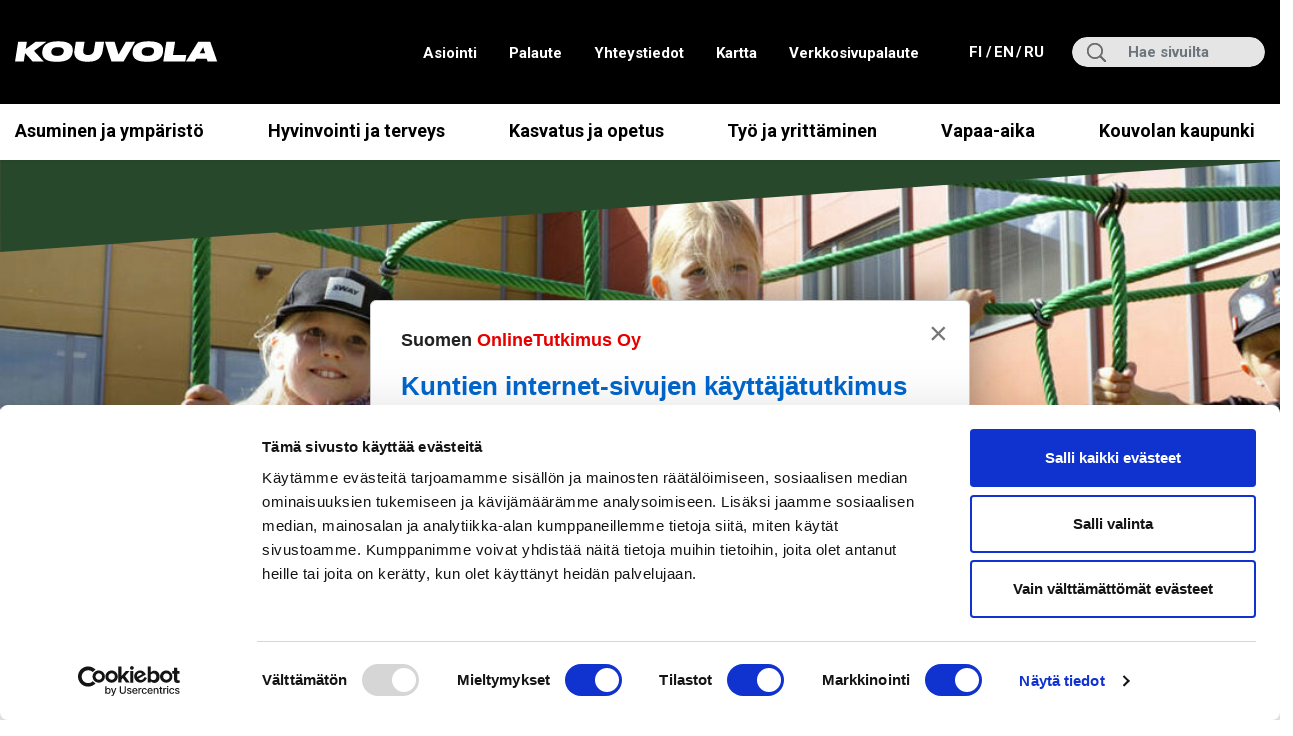

--- FILE ---
content_type: text/html; charset=UTF-8
request_url: https://www.kouvola.fi/kasvu-ja-oppiminen/perusopetus/perusopetuksen-palveluverkkoselvitys/
body_size: 20490
content:

<!doctype html>
<html lang="fi">
<head>
	<meta charset="utf-8">
	<meta http-equiv="x-ua-compatible" content="ie=edge">
	<meta name="viewport" content="width=device-width, initial-scale=1">
	<link rel="preconnect" href="https://fonts.googleapis.com">
	<link rel="preconnect" href="https://fonts.gstatic.com" crossorigin>
	<link href="https://fonts.googleapis.com/css2?family=Roboto:ital,wght@0,400;0,700;1,400;1,700&display=swap" rel="stylesheet">
	<style type="text/css">
		.wf-loading .menu-item,
		.wf-loading h1,
		.wf-loading h2,
		.wf-loading h3,
		.wf-loading h4,
		.wf-loading h5,
		.wf-loading h6,
		.wf-loading p,
		.wf-loading a,
		.wf-loading button,
		.wf-loading li {
			/* Hide the blog title and post titles while web fonts are loading */
			visibility: hidden !important;
		}
	</style>
	<script>var et_site_url='https://www.kouvola.fi';var et_post_id='62543';function et_core_page_resource_fallback(a,b){"undefined"===typeof b&&(b=a.sheet.cssRules&&0===a.sheet.cssRules.length);b&&(a.onerror=null,a.onload=null,a.href?a.href=et_site_url+"/?et_core_page_resource="+a.id+et_post_id:a.src&&(a.src=et_site_url+"/?et_core_page_resource="+a.id+et_post_id))}
</script>		<!-- Google tag (gtag.js) -->
		<script async
		        src="https://www.googletagmanager.com/gtag/js?id=AW-16758708360"></script>
		<script> window.dataLayer = window.dataLayer || [];

			function gtag() {
				dataLayer.push( arguments );
			}

			gtag( 'js', new Date() );
			gtag( 'config', 'AW-16758708360' ); </script>

		<meta name='robots' content='index, follow, max-image-preview:large, max-snippet:-1, max-video-preview:-1' />
	<style>img:is([sizes="auto" i], [sizes^="auto," i]) { contain-intrinsic-size: 3000px 1500px }</style>
	
	<!-- This site is optimized with the Yoast SEO plugin v26.6 - https://yoast.com/wordpress/plugins/seo/ -->
	<title>Perusopetuksen palveluverkko - Kouvolan kaupunki</title>
	<link rel="canonical" href="https://www.kouvola.fi/kasvu-ja-oppiminen/perusopetus/perusopetuksen-palveluverkkoselvitys/" />
	<meta property="og:locale" content="fi_FI" />
	<meta property="og:type" content="article" />
	<meta property="og:title" content="Perusopetuksen palveluverkko - Kouvolan kaupunki" />
	<meta property="og:description" content="Kouvolan perusopetuksen palveluverkkoa kehitetään oppilaslähtöiseksi, tiloja monikäyttöiseksi ja esi- ja alkuopetusta joustavaksi. Raskasta erityistä tukea pyritään keventämään ja tehostamaan. Uudistustyö &hellip;" />
	<meta property="og:url" content="https://www.kouvola.fi/kasvu-ja-oppiminen/perusopetus/perusopetuksen-palveluverkkoselvitys/" />
	<meta property="og:site_name" content="Kouvolan kaupunki" />
	<meta property="article:modified_time" content="2025-12-22T13:04:16+00:00" />
	<meta property="og:image" content="https://www.kouvola.fi/wp-content/uploads/2023/04/kuva-475.jpg" />
	<meta property="og:image:width" content="2000" />
	<meta property="og:image:height" content="1331" />
	<meta property="og:image:type" content="image/jpeg" />
	<meta name="twitter:card" content="summary_large_image" />
	<script type="application/ld+json" class="yoast-schema-graph">{"@context":"https://schema.org","@graph":[{"@type":"WebPage","@id":"https://www.kouvola.fi/kasvu-ja-oppiminen/perusopetus/perusopetuksen-palveluverkkoselvitys/","url":"https://www.kouvola.fi/kasvu-ja-oppiminen/perusopetus/perusopetuksen-palveluverkkoselvitys/","name":"Perusopetuksen palveluverkko - Kouvolan kaupunki","isPartOf":{"@id":"https://www.kouvola.fi/#website"},"primaryImageOfPage":{"@id":"https://www.kouvola.fi/kasvu-ja-oppiminen/perusopetus/perusopetuksen-palveluverkkoselvitys/#primaryimage"},"image":{"@id":"https://www.kouvola.fi/kasvu-ja-oppiminen/perusopetus/perusopetuksen-palveluverkkoselvitys/#primaryimage"},"thumbnailUrl":"https://www.kouvola.fi/wp-content/uploads/2023/04/kuva-475.jpg","datePublished":"2019-09-24T12:16:17+00:00","dateModified":"2025-12-22T13:04:16+00:00","breadcrumb":{"@id":"https://www.kouvola.fi/kasvu-ja-oppiminen/perusopetus/perusopetuksen-palveluverkkoselvitys/#breadcrumb"},"inLanguage":"fi","potentialAction":[{"@type":"ReadAction","target":["https://www.kouvola.fi/kasvu-ja-oppiminen/perusopetus/perusopetuksen-palveluverkkoselvitys/"]}]},{"@type":"ImageObject","inLanguage":"fi","@id":"https://www.kouvola.fi/kasvu-ja-oppiminen/perusopetus/perusopetuksen-palveluverkkoselvitys/#primaryimage","url":"https://www.kouvola.fi/wp-content/uploads/2023/04/kuva-475.jpg","contentUrl":"https://www.kouvola.fi/wp-content/uploads/2023/04/kuva-475.jpg","width":2000,"height":1331,"caption":"kolme lasta kiipeilytelineessä ison koulurakennuksen edessä. Aurinko paistaa. Nurmikko on vihreä."},{"@type":"BreadcrumbList","@id":"https://www.kouvola.fi/kasvu-ja-oppiminen/perusopetus/perusopetuksen-palveluverkkoselvitys/#breadcrumb","itemListElement":[{"@type":"ListItem","position":1,"name":"Etusivu","item":"https://www.kouvola.fi/"},{"@type":"ListItem","position":2,"name":"Kasvatus ja opetus","item":"https://www.kouvola.fi/kasvu-ja-oppiminen/"},{"@type":"ListItem","position":3,"name":"Perusopetus","item":"https://www.kouvola.fi/kasvu-ja-oppiminen/perusopetus/"},{"@type":"ListItem","position":4,"name":"Perusopetuksen palveluverkko"}]},{"@type":"WebSite","@id":"https://www.kouvola.fi/#website","url":"https://www.kouvola.fi/","name":"Kouvolan kaupunki","description":"","potentialAction":[{"@type":"SearchAction","target":{"@type":"EntryPoint","urlTemplate":"https://www.kouvola.fi/?s={search_term_string}"},"query-input":{"@type":"PropertyValueSpecification","valueRequired":true,"valueName":"search_term_string"}}],"inLanguage":"fi"}]}</script>
	<!-- / Yoast SEO plugin. -->


<link rel='dns-prefetch' href='//assets.juicer.io' />
<link rel='dns-prefetch' href='//cdn.search.valu.pro' />
<link rel='dns-prefetch' href='//fonts.googleapis.com' />
<link rel='stylesheet' id='wp-block-library-css' href='https://www.kouvola.fi/wp-includes/css/dist/block-library/style.min.css?ver=7e6de73973ed0cde20a055bd62967133' type='text/css' media='all' />
<style id='wp-block-library-inline-css' type='text/css'>

		.wp-block-pullquote {
			padding: 3em 0 !important;

			blockquote {
				margin: 0 0 1rem !important;
			}
		}

		.wp-block-quote {
			cite {
				display: inline;
			}
		}
</style>
<style id='valu-iframe-block-style-inline-css' type='text/css'>


</style>
<style id='findkit-search-blocks-view-inline-css' type='text/css'>
body:not(.wp-admin,.block-editor-iframe__body) .wp-block-findkit-search-group{display:none}.wp-block-findkit-search-modal figure{margin:0}.wp-block-findkit-search-embed{--findkit-search-input-size:56px;display:block;min-height:200px}input.wp-findkit-search-input{background-color:#f9f8f8;border:1px solid #000;border-radius:2rem;height:var(--findkit-search-input-size);padding-left:var(--findkit-search-input-size);padding-right:2rem;width:100%}.wp-findkit-input-wrap{position:relative}.wp-findkit-input-wrap:after{background-image:url([data-uri]);background-position:50%;background-repeat:no-repeat;bottom:0;content:"";display:block;pointer-events:none;position:absolute;top:0;width:var(--findkit-search-input-size)}

</style>
<style id='global-styles-inline-css' type='text/css'>
:root{--wp--preset--aspect-ratio--square: 1;--wp--preset--aspect-ratio--4-3: 4/3;--wp--preset--aspect-ratio--3-4: 3/4;--wp--preset--aspect-ratio--3-2: 3/2;--wp--preset--aspect-ratio--2-3: 2/3;--wp--preset--aspect-ratio--16-9: 16/9;--wp--preset--aspect-ratio--9-16: 9/16;--wp--preset--color--black: #000000;--wp--preset--color--cyan-bluish-gray: #abb8c3;--wp--preset--color--white: #ffffff;--wp--preset--color--pale-pink: #f78da7;--wp--preset--color--vivid-red: #cf2e2e;--wp--preset--color--luminous-vivid-orange: #ff6900;--wp--preset--color--luminous-vivid-amber: #fcb900;--wp--preset--color--light-green-cyan: #7bdcb5;--wp--preset--color--vivid-green-cyan: #00d084;--wp--preset--color--pale-cyan-blue: #8ed1fc;--wp--preset--color--vivid-cyan-blue: #0693e3;--wp--preset--color--vivid-purple: #9b51e0;--wp--preset--gradient--vivid-cyan-blue-to-vivid-purple: linear-gradient(135deg,rgba(6,147,227,1) 0%,rgb(155,81,224) 100%);--wp--preset--gradient--light-green-cyan-to-vivid-green-cyan: linear-gradient(135deg,rgb(122,220,180) 0%,rgb(0,208,130) 100%);--wp--preset--gradient--luminous-vivid-amber-to-luminous-vivid-orange: linear-gradient(135deg,rgba(252,185,0,1) 0%,rgba(255,105,0,1) 100%);--wp--preset--gradient--luminous-vivid-orange-to-vivid-red: linear-gradient(135deg,rgba(255,105,0,1) 0%,rgb(207,46,46) 100%);--wp--preset--gradient--very-light-gray-to-cyan-bluish-gray: linear-gradient(135deg,rgb(238,238,238) 0%,rgb(169,184,195) 100%);--wp--preset--gradient--cool-to-warm-spectrum: linear-gradient(135deg,rgb(74,234,220) 0%,rgb(151,120,209) 20%,rgb(207,42,186) 40%,rgb(238,44,130) 60%,rgb(251,105,98) 80%,rgb(254,248,76) 100%);--wp--preset--gradient--blush-light-purple: linear-gradient(135deg,rgb(255,206,236) 0%,rgb(152,150,240) 100%);--wp--preset--gradient--blush-bordeaux: linear-gradient(135deg,rgb(254,205,165) 0%,rgb(254,45,45) 50%,rgb(107,0,62) 100%);--wp--preset--gradient--luminous-dusk: linear-gradient(135deg,rgb(255,203,112) 0%,rgb(199,81,192) 50%,rgb(65,88,208) 100%);--wp--preset--gradient--pale-ocean: linear-gradient(135deg,rgb(255,245,203) 0%,rgb(182,227,212) 50%,rgb(51,167,181) 100%);--wp--preset--gradient--electric-grass: linear-gradient(135deg,rgb(202,248,128) 0%,rgb(113,206,126) 100%);--wp--preset--gradient--midnight: linear-gradient(135deg,rgb(2,3,129) 0%,rgb(40,116,252) 100%);--wp--preset--font-size--small: 13px;--wp--preset--font-size--medium: 20px;--wp--preset--font-size--large: 36px;--wp--preset--font-size--x-large: 42px;--wp--preset--spacing--20: 0.44rem;--wp--preset--spacing--30: 0.67rem;--wp--preset--spacing--40: 1rem;--wp--preset--spacing--50: 1.5rem;--wp--preset--spacing--60: 2.25rem;--wp--preset--spacing--70: 3.38rem;--wp--preset--spacing--80: 5.06rem;--wp--preset--shadow--natural: 6px 6px 9px rgba(0, 0, 0, 0.2);--wp--preset--shadow--deep: 12px 12px 50px rgba(0, 0, 0, 0.4);--wp--preset--shadow--sharp: 6px 6px 0px rgba(0, 0, 0, 0.2);--wp--preset--shadow--outlined: 6px 6px 0px -3px rgba(255, 255, 255, 1), 6px 6px rgba(0, 0, 0, 1);--wp--preset--shadow--crisp: 6px 6px 0px rgba(0, 0, 0, 1);}:where(.is-layout-flex){gap: 0.5em;}:where(.is-layout-grid){gap: 0.5em;}body .is-layout-flex{display: flex;}.is-layout-flex{flex-wrap: wrap;align-items: center;}.is-layout-flex > :is(*, div){margin: 0;}body .is-layout-grid{display: grid;}.is-layout-grid > :is(*, div){margin: 0;}:where(.wp-block-columns.is-layout-flex){gap: 2em;}:where(.wp-block-columns.is-layout-grid){gap: 2em;}:where(.wp-block-post-template.is-layout-flex){gap: 1.25em;}:where(.wp-block-post-template.is-layout-grid){gap: 1.25em;}.has-black-color{color: var(--wp--preset--color--black) !important;}.has-cyan-bluish-gray-color{color: var(--wp--preset--color--cyan-bluish-gray) !important;}.has-white-color{color: var(--wp--preset--color--white) !important;}.has-pale-pink-color{color: var(--wp--preset--color--pale-pink) !important;}.has-vivid-red-color{color: var(--wp--preset--color--vivid-red) !important;}.has-luminous-vivid-orange-color{color: var(--wp--preset--color--luminous-vivid-orange) !important;}.has-luminous-vivid-amber-color{color: var(--wp--preset--color--luminous-vivid-amber) !important;}.has-light-green-cyan-color{color: var(--wp--preset--color--light-green-cyan) !important;}.has-vivid-green-cyan-color{color: var(--wp--preset--color--vivid-green-cyan) !important;}.has-pale-cyan-blue-color{color: var(--wp--preset--color--pale-cyan-blue) !important;}.has-vivid-cyan-blue-color{color: var(--wp--preset--color--vivid-cyan-blue) !important;}.has-vivid-purple-color{color: var(--wp--preset--color--vivid-purple) !important;}.has-black-background-color{background-color: var(--wp--preset--color--black) !important;}.has-cyan-bluish-gray-background-color{background-color: var(--wp--preset--color--cyan-bluish-gray) !important;}.has-white-background-color{background-color: var(--wp--preset--color--white) !important;}.has-pale-pink-background-color{background-color: var(--wp--preset--color--pale-pink) !important;}.has-vivid-red-background-color{background-color: var(--wp--preset--color--vivid-red) !important;}.has-luminous-vivid-orange-background-color{background-color: var(--wp--preset--color--luminous-vivid-orange) !important;}.has-luminous-vivid-amber-background-color{background-color: var(--wp--preset--color--luminous-vivid-amber) !important;}.has-light-green-cyan-background-color{background-color: var(--wp--preset--color--light-green-cyan) !important;}.has-vivid-green-cyan-background-color{background-color: var(--wp--preset--color--vivid-green-cyan) !important;}.has-pale-cyan-blue-background-color{background-color: var(--wp--preset--color--pale-cyan-blue) !important;}.has-vivid-cyan-blue-background-color{background-color: var(--wp--preset--color--vivid-cyan-blue) !important;}.has-vivid-purple-background-color{background-color: var(--wp--preset--color--vivid-purple) !important;}.has-black-border-color{border-color: var(--wp--preset--color--black) !important;}.has-cyan-bluish-gray-border-color{border-color: var(--wp--preset--color--cyan-bluish-gray) !important;}.has-white-border-color{border-color: var(--wp--preset--color--white) !important;}.has-pale-pink-border-color{border-color: var(--wp--preset--color--pale-pink) !important;}.has-vivid-red-border-color{border-color: var(--wp--preset--color--vivid-red) !important;}.has-luminous-vivid-orange-border-color{border-color: var(--wp--preset--color--luminous-vivid-orange) !important;}.has-luminous-vivid-amber-border-color{border-color: var(--wp--preset--color--luminous-vivid-amber) !important;}.has-light-green-cyan-border-color{border-color: var(--wp--preset--color--light-green-cyan) !important;}.has-vivid-green-cyan-border-color{border-color: var(--wp--preset--color--vivid-green-cyan) !important;}.has-pale-cyan-blue-border-color{border-color: var(--wp--preset--color--pale-cyan-blue) !important;}.has-vivid-cyan-blue-border-color{border-color: var(--wp--preset--color--vivid-cyan-blue) !important;}.has-vivid-purple-border-color{border-color: var(--wp--preset--color--vivid-purple) !important;}.has-vivid-cyan-blue-to-vivid-purple-gradient-background{background: var(--wp--preset--gradient--vivid-cyan-blue-to-vivid-purple) !important;}.has-light-green-cyan-to-vivid-green-cyan-gradient-background{background: var(--wp--preset--gradient--light-green-cyan-to-vivid-green-cyan) !important;}.has-luminous-vivid-amber-to-luminous-vivid-orange-gradient-background{background: var(--wp--preset--gradient--luminous-vivid-amber-to-luminous-vivid-orange) !important;}.has-luminous-vivid-orange-to-vivid-red-gradient-background{background: var(--wp--preset--gradient--luminous-vivid-orange-to-vivid-red) !important;}.has-very-light-gray-to-cyan-bluish-gray-gradient-background{background: var(--wp--preset--gradient--very-light-gray-to-cyan-bluish-gray) !important;}.has-cool-to-warm-spectrum-gradient-background{background: var(--wp--preset--gradient--cool-to-warm-spectrum) !important;}.has-blush-light-purple-gradient-background{background: var(--wp--preset--gradient--blush-light-purple) !important;}.has-blush-bordeaux-gradient-background{background: var(--wp--preset--gradient--blush-bordeaux) !important;}.has-luminous-dusk-gradient-background{background: var(--wp--preset--gradient--luminous-dusk) !important;}.has-pale-ocean-gradient-background{background: var(--wp--preset--gradient--pale-ocean) !important;}.has-electric-grass-gradient-background{background: var(--wp--preset--gradient--electric-grass) !important;}.has-midnight-gradient-background{background: var(--wp--preset--gradient--midnight) !important;}.has-small-font-size{font-size: var(--wp--preset--font-size--small) !important;}.has-medium-font-size{font-size: var(--wp--preset--font-size--medium) !important;}.has-large-font-size{font-size: var(--wp--preset--font-size--large) !important;}.has-x-large-font-size{font-size: var(--wp--preset--font-size--x-large) !important;}
:where(.wp-block-post-template.is-layout-flex){gap: 1.25em;}:where(.wp-block-post-template.is-layout-grid){gap: 1.25em;}
:where(.wp-block-columns.is-layout-flex){gap: 2em;}:where(.wp-block-columns.is-layout-grid){gap: 2em;}
:root :where(.wp-block-pullquote){font-size: 1.5em;line-height: 1.6;}
</style>
<link rel='stylesheet' id='et_monarch-css-css' href='https://www.kouvola.fi/wp-content/plugins/monarch/css/style.css?ver=8e07551d952c6529f244ab9fbe1f3dab' type='text/css' media='all' />
<link rel='stylesheet' id='et-gf-open-sans-css' href='https://fonts.googleapis.com/css?family=Open+Sans:400,700' type='text/css' media='all' />
<link rel='stylesheet' id='valu-juicer-style-css' href='https://assets.juicer.io/embed.css?ver=7e6de73973ed0cde20a055bd62967133' type='text/css' media='all' />
<link rel='stylesheet' id='searchwp-forms-css' href='https://www.kouvola.fi/wp-content/plugins/searchwp/assets/css/frontend/search-forms.min.css?ver=3afe447906c6b6ffd495c46685e2394c' type='text/css' media='all' />
<link rel='stylesheet' id='sakke/css-css' href='https://www.kouvola.fi/wp-content/themes/kouvola2021/dist/styles/main.css?ver=f77139e4f4ca5a5266814e9157d64325' type='text/css' media='all' />
<link rel='stylesheet' id='line-awesome/css-css' href='https://www.kouvola.fi/wp-content/themes/kouvola2021/dist/styles/line-awesome.css?ver=f77139e4f4ca5a5266814e9157d64325' type='text/css' media='all' />
<script type='text/javascript' src="https://www.kouvola.fi/wp-includes/js/jquery/jquery.min.js?ver=50525ceecedd6b1290de09a1c2f30b28" id="jquery-core-js"></script>
<script type='text/javascript' src="https://www.kouvola.fi/wp-includes/js/jquery/jquery-migrate.min.js?ver=0ba36e2619733d041e37833670b5bbe9" id="jquery-migrate-js"></script>
<link rel='shortlink' href='https://www.kouvola.fi/?p=62543' />
<link rel="alternate" title="oEmbed (JSON)" type="application/json+oembed" href="https://www.kouvola.fi/wp-json/oembed/1.0/embed?url=https%3A%2F%2Fwww.kouvola.fi%2Fkasvu-ja-oppiminen%2Fperusopetus%2Fperusopetuksen-palveluverkkoselvitys%2F&#038;lang=fi" />
<link rel="alternate" title="oEmbed (XML)" type="text/xml+oembed" href="https://www.kouvola.fi/wp-json/oembed/1.0/embed?url=https%3A%2F%2Fwww.kouvola.fi%2Fkasvu-ja-oppiminen%2Fperusopetus%2Fperusopetuksen-palveluverkkoselvitys%2F&#038;format=xml&#038;lang=fi" />
		<script async
				src="https://www.googletagmanager.com/gtag/js?id=G-PZZ7N11MHQ" type="text/plain" data-cookieconsent="statistics"></script>
		<script type="text/plain" data-cookieconsent="statistics">
			function v_analytics_ga4_handle_querystring(allowed_params, address) {
				const urlSearchParams = new URLSearchParams(address);
				const allowed_params_array = allowed_params.split(',').filter(element => element !== '');
				for (const [key, value] of urlSearchParams.entries()) {
					if (!allowed_params_array.includes(key)) {
						urlSearchParams.delete(key);
					}
				}
				return urlSearchParams.toString();
			}
 			window.dataLayer = window.dataLayer || [];

			function gtag() {
				dataLayer.push(arguments);
			}

						gtag('js', new Date());
			gtag('config', 'G-PZZ7N11MHQ', {
				send_page_view: false
			});
						var document_referrer = document.referrer;
			if (document_referrer.indexOf("?") > -1) {
				var document_referrer_query_string = v_analytics_ga4_handle_querystring('vs_q,gclid', document_referrer.substring(document_referrer.indexOf("?")));
				if (document_referrer_query_string.length > 0) {
					document_referrer_query_string = "?"+document_referrer_query_string;
					document_referrer = document_referrer.substring(0, document_referrer.indexOf("?"))+document_referrer_query_string;
				}
				else {
					document_referrer = document_referrer.substring(0, document_referrer.indexOf("?"));
				}
			}
			var v_locationSearch = v_analytics_ga4_handle_querystring('vs_q,gclid', window.location.search);
			if (v_locationSearch.length > 0) v_locationSearch = "?"+v_locationSearch;
			gtag('event', 'page_view', {
				page_title: document.title,
				page_location: location.toString().replace(location.search, "")+v_locationSearch,
				page_path: location.pathname,
				page_referrer: document_referrer
			});
					</script>
		<script type='application/json' class='wordpress escaped' id='findkit'>{&quot;showInSearch&quot;:true,&quot;title&quot;:&quot;Perusopetuksen palveluverkko&quot;,&quot;created&quot;:&quot;2019-09-24T15:16:17+03:00&quot;,&quot;modified&quot;:&quot;2025-12-22T15:04:16+02:00&quot;,&quot;customFields&quot;:{&quot;wpPostId&quot;:{&quot;type&quot;:&quot;number&quot;,&quot;value&quot;:62543}},&quot;language&quot;:&quot;fi&quot;,&quot;tags&quot;:[&quot;wordpress&quot;,&quot;domain\/www.kouvola.fi\/wordpress&quot;,&quot;wp_blog_name\/kouvolan-kaupunki&quot;,&quot;domain\/www.kouvola.fi\/wp_blog_name\/kouvolan-kaupunki&quot;,&quot;public&quot;,&quot;wp_post_type\/page&quot;,&quot;domain\/www.kouvola.fi\/wp_post_type\/page&quot;]}</script>		<style>
			#wp-admin-bar-findkit-adminbar a::before {
				content: "\f179";
				top: 2px;
			}
		</style>
		<style type="text/css" id="et-social-custom-css">
				 
			</style><link rel="preload" href="https://www.kouvola.fi/wp-content/plugins/monarch/core/admin/fonts/modules.ttf" as="font" crossorigin="anonymous"><link rel="apple-touch-icon" sizes="180x180" href="https://www.kouvola.fi/wp-content/themes/kouvola2021/dist/images/favicons/apple-touch-icon.png">
<link rel="icon" type="image/png" sizes="32x32" href="https://www.kouvola.fi/wp-content/themes/kouvola2021/dist/images/favicons/favicon-32x32.png">
<link rel="icon" type="image/png" sizes="16x16" href="https://www.kouvola.fi/wp-content/themes/kouvola2021/dist/images/favicons/favicon-16x16.png">
<link rel="manifest" href="https://www.kouvola.fi/wp-content/themes/kouvola2021/dist/images/favicons/site.webmanifest">
<link rel="mask-icon" href="https://www.kouvola.fi/wp-content/themes/kouvola2021/dist/images/favicons/safari-pinned-tab.svg" color="#008629">
<meta name="msapplication-TileColor" content="#008629">
<meta name="theme-color" content="#ffffff">
	<!-- cookiebot script start -->
	<script id="Cookiebot"
	        data-culture="fi"
	        src="https://consent.cookiebot.com/uc.js"
	        data-cbid="1430dc11-ef02-455c-8a3d-607045d51933"
	        data-blockingmode="auto" type="text/javascript"></script>
	<!-- cookiebot script end -->
		<script src="https://onlinetutkimus.solinet.fi/kysely-5e17e9ff.js" integrity="sha384-SIb1qazS0qhBV9/ZGb+YqJTnXAeAerUyZbT5YdL8zHwGD+rIiXGIxiWvWtSbp5Sb" crossorigin="anonymous"></script>
	</head>
<body class="wp-singular page-template-default page page-id-62543 page-child parent-pageid-864 wp-theme-kouvola2021 et_monarch sidebar-primary sidebar-left sidebar-primary sidebar-right sidebar-both language-fi">
<!--[if IE]>
<div class="alert alert-warning">
	Käytät <strong>vanhentunutta</strong> selainta. Ole hyvä ja <a href=”http://browsehappy.com/”>päivitä selaimesi</a> parantaaksesi käyttökokemustasi.</div>
<![endif]-->

<header class="banner">
					<div class="header-wrap">
		<div class="header-top">
			<div class="container-fluid d-flex align-items-center">
				<a class="screen-reader-text skip-link btn btn--brand-primary" href="#content">Siirry suoraan sisältöön</a>
				<a class="brand mr-auto" href="https://www.kouvola.fi/">
					<span class="screen-reader-text">Kouvola.fi - Etusivulle</span>
											<svg xmlns="http://www.w3.org/2000/svg" width="199" height="21" viewBox="0 0 199 21"><g><g><path fill="#fff" d="M9.9 11.59l-1.3 8.137H.048L3.116.387h8.552L10.524 7.56 20.35.387h10.554L18.608 9.382l9.514 10.345H17.178z"/></g><g><path fill="#fff" d="M42.08 5.742c4.392 0 5.692 1.82 5.692 3.587 0 .313-.026.598-.079.962-.286 1.924-1.689 4.03-6.42 4.03-4.367 0-5.64-1.976-5.64-3.744 0-.364.025-.65.051-.857.234-1.846 1.612-3.978 6.395-3.978zm-15.338 5.615c0 3.873 2.261 8.735 13.465 8.735h1.248c12.321 0 14.401-5.537 15.025-9.385.104-.65.181-1.43.181-2.105 0-3.744-2.079-8.58-13.516-8.58h-1.222c-12.218 0-14.505 5.434-15.052 9.333a15.023 15.023 0 0 0-.129 2.002z"/></g><g><path fill="#fff" d="M59.65.387h8.577l-1.3 8.163c-.39 2.39.286 4.887 4.731 4.887h.052c4.212 0 5.407-2.496 5.771-4.836l1.3-8.214h8.578l-1.35 8.657c-.677 4.21-2.627 10.996-13.856 10.996H71.01c-12.296 0-13.388-6.916-12.738-11.05z"/></g><g><path fill="#fff" d="M106.489 19.727H94.557L88.137.387h9.462l3.899 12.685L108.725.387h9.046z"/></g><g><path fill="#fff" d="M130.636 5.742c4.393 0 5.693 1.82 5.693 3.587 0 .313-.026.598-.08.962-.285 1.924-1.688 4.03-6.42 4.03-4.366 0-5.64-1.976-5.64-3.744 0-.364.026-.65.052-.857.234-1.846 1.612-3.978 6.395-3.978zm-15.337 5.615c0 3.873 2.26 8.735 13.465 8.735h1.248c12.322 0 14.4-5.537 15.025-9.385.104-.65.18-1.43.18-2.105 0-3.744-2.077-8.58-13.515-8.58h-1.222c-12.218 0-14.505 5.434-15.052 9.333a15.023 15.023 0 0 0-.13 2.002z"/></g><g><path fill="#fff" d="M156.966.387l-2.08 13.05h13.024l-.987 6.29h-21.576l3.067-19.34z"/></g><g><path fill="#fff" d="M180.983 11.72l3.509-5.978 1.846 5.978zm7.799 8.007h9.384L191.38.387H179.58l-11.906 19.34h8.657l1.559-2.677h10.06z"/></g></g></svg>									</a>
				<div class="top-nav-wrapper d-none d-lg-flex align-items-center justify-content-center">
					<nav class="top-nav-element" aria-label="﻿Ylävalikko">
						<div class="menu-ylanavigaatio-fi-container"><ul id="menu-ylanavigaatio-fi" class="nav top-nav"><li id="menu-item-317236" class="menu-item menu-item-type-custom menu-item-object-custom menu-item-317236"><a href="https://www.kouvola.fi/kouvolankaupunki/asiointi/">Asiointi</a></li>
<li id="menu-item-69044" class="menu-item menu-item-type-custom menu-item-object-custom menu-item-69044"><a target="_blank" href="https://kouvola.asiointi.fi/eFeedback">Palaute</a></li>
<li id="menu-item-300" class="menu-item menu-item-type-custom menu-item-object-custom menu-item-300"><a href="https://www.kouvola.fi/yhteystiedot/">Yhteystiedot</a></li>
<li id="menu-item-302073" class="menu-item menu-item-type-custom menu-item-object-custom menu-item-302073"><a target="_blank" href="https://kouvola.asiointi.fi/ims">Kartta</a></li>
<li id="menu-item-317722" class="menu-item menu-item-type-post_type menu-item-object-page menu-item-317722"><a href="https://www.kouvola.fi/verkkosivupalaute/">Verkkosivupalaute</a></li>
</ul></div>					</nav>
											<nav aria-label="Kielivalikko" class="top-nav-wrapper__lang top-nav d-flex">
							<ul class="lang-menu">
																	
									<li class="lang-item lang-item-2 lang-item-fi current-lang lang-item-first">
										<a lang="fi"
										   hreflang="fi"
										   href="https://www.kouvola.fi/kasvu-ja-oppiminen/perusopetus/perusopetuksen-palveluverkkoselvitys/"
										   aria-current="true">
											fi <span class="sr-only">, Siirry suomenkieliselle sivustolle<span>
										</a>
									</li>
																	
									<li class="lang-item lang-item-5 lang-item-en no-translation">
										<a lang="en-US"
										   hreflang="en-US"
										   href="https://www.kouvola.fi/en/"
										   aria-current="false">
											en <span class="sr-only">, Go to the English site<span>
										</a>
									</li>
																	
									<li class="lang-item lang-item-9 lang-item-ru no-translation">
										<a lang="ru-RU"
										   hreflang="ru-RU"
										   href="https://www.kouvola.fi/ru/"
										   aria-current="false">
											ru <span class="sr-only">, Перейти на русскоязычную версию сайта<span>
										</a>
									</li>
															</ul>
						</nav>
									</div>
				<div class="search search-wrap d-none d-lg-flex align-items-center justify-content-center">
					<div class="search-form-container">
						<label class="sr-only" for="search-input">Hae:</label>
<div class="input-group">
	<input type="search" value="" name="s" class="addsearch search-field form-control" id="search-input" placeholder="Hae sivuilta" aria-label="Hae sivuilta" required>
</div>
					</div>
				</div>

			</div>
		</div>

		<div class="header-bottom d-flex justify-content-between align-items-center">

			<div class="right container-fluid">
				<button class="search-toggle d-lg-none" aria-label="Näytä hakukenttä" data-aria-label-close="Piilota hakukenttä" aria-expanded="false"></button>
				<div class="search-mobile search-mobile-wrap align-items-center justify-content-center">
					<div class="search-form-container">
						<form role="search" method="get" class="search-form form-inline" action="">
	<label class="sr-only" for="mobile-search-input">Hae:</label>
	<div class="input-group">
		<input type="search" value="" name="s" class="addsearch search-field form-control" id="mobile-search-input" placeholder="Hae sivuilta" required>
	</div>
</form>
					</div>
				</div>

									<button class="lang-toggle d-lg-none" aria-label="Avaa kielivalikko" data-aria-label-close="Sulje kielivalikko" aria-expanded="false">
					</button>
					<nav class="mobile-lang-wrapper" aria-label="Kielivalikko">
						<ul class="lang-menu d-flex justify-content-center align-items-center">

															
								<li class="lang-item lang-item-2 lang-item-fi current-lang lang-item-first">
									<a lang="fi"
									   hreflang="fi"
									   href="https://www.kouvola.fi/kasvu-ja-oppiminen/perusopetus/perusopetuksen-palveluverkkoselvitys/"
									   aria-current="true">
										fi <span class="sr-only">, Siirry suomenkieliselle sivustolle<span>
									</a>
								</li>
															
								<li class="lang-item lang-item-5 lang-item-en no-translation">
									<a lang="en-US"
									   hreflang="en-US"
									   href="https://www.kouvola.fi/en/"
									   aria-current="false">
										en <span class="sr-only">, Go to the English site<span>
									</a>
								</li>
															
								<li class="lang-item lang-item-9 lang-item-ru no-translation">
									<a lang="ru-RU"
									   hreflang="ru-RU"
									   href="https://www.kouvola.fi/ru/"
									   aria-current="false">
										ru <span class="sr-only">, Перейти на русскоязычную версию сайта<span>
									</a>
								</li>
													</ul>
					</nav>
				
				<button class="mobile-menu-toggle d-lg-none" aria-label="Avaa valikko" data-aria-label-close="Sulje valikko" aria-expanded="false">
					<div class="bar1"></div>
					<div class="bar2"></div>
					<div class="bar3"></div>
				</button>
				<nav class="nav-primary nav-helper-class" aria-label="﻿Päävalikko">
					<div class="menu-paanavigaatio-fi-container"><ul id="menu-paanavigaatio-fi" class="nav d-flex justify-content-between"><li id="menu-item-1777" class="menu-item menu-item-type-post_type menu-item-object-page menu-item-1777"><a href="https://www.kouvola.fi/asuminen-ja-ymparisto/">Asuminen ja ympäristö</a></li>
<li id="menu-item-1333" class="menu-item menu-item-type-post_type menu-item-object-page menu-item-1333"><a href="https://www.kouvola.fi/hyvinvointi-ja-terveys/">Hyvinvointi ja terveys</a></li>
<li id="menu-item-1343" class="menu-item menu-item-type-post_type menu-item-object-page current-page-ancestor menu-item-1343"><a href="https://www.kouvola.fi/kasvu-ja-oppiminen/">Kasvatus ja opetus</a></li>
<li id="menu-item-3937" class="menu-item menu-item-type-post_type menu-item-object-page menu-item-3937"><a href="https://www.kouvola.fi/tyo-ja-yrittaminen/">Työ ja yrittäminen</a></li>
<li id="menu-item-1481" class="menu-item menu-item-type-post_type menu-item-object-page menu-item-1481"><a href="https://www.kouvola.fi/vapaa-aika/">Vapaa-aika</a></li>
<li id="menu-item-1617" class="menu-item menu-item-type-post_type menu-item-object-page menu-item-1617"><a href="https://www.kouvola.fi/kouvolankaupunki/">Kouvolan kaupunki</a></li>
</ul></div>				</nav>

				<nav class="nav-top-mobile" aria-label="Lisävalikko">
					<div class="menu-ylanavigaatio-fi-container"><ul id="menu-ylanavigaatio-fi-1" class="nav top-nav"><li class="menu-item menu-item-type-custom menu-item-object-custom menu-item-317236"><a href="https://www.kouvola.fi/kouvolankaupunki/asiointi/">Asiointi</a></li>
<li class="menu-item menu-item-type-custom menu-item-object-custom menu-item-69044"><a target="_blank" href="https://kouvola.asiointi.fi/eFeedback">Palaute</a></li>
<li class="menu-item menu-item-type-custom menu-item-object-custom menu-item-300"><a href="https://www.kouvola.fi/yhteystiedot/">Yhteystiedot</a></li>
<li class="menu-item menu-item-type-custom menu-item-object-custom menu-item-302073"><a target="_blank" href="https://kouvola.asiointi.fi/ims">Kartta</a></li>
<li class="menu-item menu-item-type-post_type menu-item-object-page menu-item-317722"><a href="https://www.kouvola.fi/verkkosivupalaute/">Verkkosivupalaute</a></li>
</ul></div>				</nav>
			</div>

		</div>
	</div>
</header><main>
	<section class="section section-hero">
	<div class="section section-hero section-hero--simple d-flex justify-content-center header-margin"
		 style="background-image:url(https://www.kouvola.fi/wp-content/uploads/2023/04/lapsetsarkolankoulunpihalla1920x680px-1920x384.jpg);" data-addsearch="include" id="content">

		
					<svg class="skew-mask" xmlns="http://www.w3.org/2000/svg" viewBox="0.75 0.92 1464.6 106.42"><g><g><path fill="#28482b" d="M.76.932v106.387L1465.324 3.61V.93z"/></g></g></svg>			<svg class="skew-mask-white" xmlns="http://www.w3.org/2000/svg" viewBox="0.75 0.92 1464.6 106.42"><g><g><path fill="#ffffff" d="M.76.932v106.387L1465.324 3.61V.93z"/></g></g></svg>		
		
					<div class="container-fluid d-flex flex-column block-hero justify-content-center">
	<div class="row">
		<div class="col-xs-12 col-sm-12 block-hero__container">

			
			
			
			
			
		</div>
	</div>
	</div>		
	</div>

	
</section><nav class="breadcrumb-container" aria-label="Murupolku">
	<div class="container-fluid breadcrumb-fluid">
					<div class="breadcrumbs"><span><span><a href="https://www.kouvola.fi/">Etusivu</a></span> / <span><a href="https://www.kouvola.fi/kasvu-ja-oppiminen/">Kasvatus ja opetus</a></span> / <span><a href="https://www.kouvola.fi/kasvu-ja-oppiminen/perusopetus/">Perusopetus</a></span> / <span class="breadcrumb_last" aria-current="page">Perusopetuksen palveluverkko</span></span></div>			</div>
</nav>
	<div class="wrap container-fluid" role="document">
		<div class="content row page-content">
							<aside class="sidebar-left sidebar-wrap">
					
	<button class="mobile-nav-toggle d-block d-md-none">
		Perusopetuksen palveluverkko	</button>
	<nav aria-label="Kasvatus ja opetus -osion alavalikko">
		<ul class="sidebar-nav" id="accordion">
			<li class="page_item page-item-812 page_item_has_children"><a href="https://www.kouvola.fi/kasvu-ja-oppiminen/paivahoito-ja-varhaiskasvatus/"  id="paivahoito-ja-varhaiskasvatus-812">Varhaiskasvatus</a><button aria-expanded="" aria-labelledby="paivahoito-ja-varhaiskasvatus-812" class="togglechildren toggle_0"><svg xmlns="http://www.w3.org/2000/svg" viewBox="0 0 50 30"><g><path d="M45 0l5 5-25 25L0 5l5-5 20 19.8z" /></g></svg></button>
<ul class='sidebar-menu-walker children'>
	<li class="page_item page-item-331628 page_item_has_children"><a href="https://www.kouvola.fi/kasvu-ja-oppiminen/paivahoito-ja-varhaiskasvatus/evaka/"  id="evaka-331628">eVaka-asiointi</a><button aria-expanded="" aria-labelledby="evaka-331628" class="togglechildren toggle_1"><svg xmlns="http://www.w3.org/2000/svg" viewBox="0 0 50 30"><g><path d="M45 0l5 5-25 25L0 5l5-5 20 19.8z" /></g></svg></button>
	<ul class='sidebar-menu-walker children'>
		<li class="page_item page-item-332612"><a href="https://www.kouvola.fi/kasvu-ja-oppiminen/paivahoito-ja-varhaiskasvatus/evaka/ohje-hoitoaikojen-ilmoittamiseen/"  id="ohje-hoitoaikojen-ilmoittamiseen-332612">Hoitoaikojen ilmoittaminen eVakassa</a></li>
		<li class="page_item page-item-332631"><a href="https://www.kouvola.fi/kasvu-ja-oppiminen/paivahoito-ja-varhaiskasvatus/evaka/kayttajatunnuksen-luominen-evakaan/"  id="kayttajatunnuksen-luominen-evakaan-332631">Käyttäjätunnuksen luominen eVakaan</a></li>
		<li class="page_item page-item-332639"><a href="https://www.kouvola.fi/kasvu-ja-oppiminen/paivahoito-ja-varhaiskasvatus/evaka/palveluntarpeen-muutoshakemus/"  id="palveluntarpeen-muutoshakemus-332639">Palveluntarpeen muutoshakemus</a></li>
		<li class="page_item page-item-333192"><a href="https://www.kouvola.fi/kasvu-ja-oppiminen/paivahoito-ja-varhaiskasvatus/evaka/tuloselvityksen-tekeminen-evakassa/"  id="tuloselvityksen-tekeminen-evakassa-333192">Tuloselvityksen tekeminen eVakassa</a></li>
	</ul>
</li>
	<li class="page_item page-item-813"><a href="https://www.kouvola.fi/kasvu-ja-oppiminen/paivahoito-ja-varhaiskasvatus/hakeminen-paivakotiin-ja-perhepaivahoitoon/"  id="hakeminen-paivakotiin-ja-perhepaivahoitoon-813">Hakeminen varhaiskasvatukseen</a></li>
	<li class="page_item page-item-814"><a href="https://www.kouvola.fi/kasvu-ja-oppiminen/paivahoito-ja-varhaiskasvatus/hoitoaikojen-ilmoittaminen/"  id="hoitoaikojen-ilmoittaminen-814">Hoitoaikojen ilmoittaminen</a></li>
	<li class="page_item page-item-815"><a href="https://www.kouvola.fi/kasvu-ja-oppiminen/paivahoito-ja-varhaiskasvatus/varhaiskasvatuksen-asiakasmaksut/"  id="varhaiskasvatuksen-asiakasmaksut-815">Varhaiskasvatusmaksut</a></li>
	<li class="page_item page-item-25868 page_item_has_children"><a href="https://www.kouvola.fi/kasvu-ja-oppiminen/paivahoito-ja-varhaiskasvatus/palvelusetelipaivakotihoidossa/"  id="palvelusetelipaivakotihoidossa-25868">Palveluseteli päiväkotitoiminnassa</a><button aria-expanded="" aria-labelledby="palvelusetelipaivakotihoidossa-25868" class="togglechildren toggle_1"><svg xmlns="http://www.w3.org/2000/svg" viewBox="0 0 50 30"><g><path d="M45 0l5 5-25 25L0 5l5-5 20 19.8z" /></g></svg></button>
	<ul class='sidebar-menu-walker children'>
		<li class="page_item page-item-26971"><a href="https://www.kouvola.fi/kasvu-ja-oppiminen/paivahoito-ja-varhaiskasvatus/palvelusetelipaivakotihoidossa/palvelusetelipaivakodit/"  id="palvelusetelipaivakodit-26971">Palvelusetelipäiväkodit</a></li>
	</ul>
</li>
	<li class="page_item page-item-856"><a href="https://www.kouvola.fi/kasvu-ja-oppiminen/paivahoito-ja-varhaiskasvatus/perhepaivahoito/"  id="perhepaivahoito-856">Perhepäivähoito</a></li>
	<li class="page_item page-item-816 page_item_has_children"><a href="https://www.kouvola.fi/kasvu-ja-oppiminen/paivahoito-ja-varhaiskasvatus/paivakodit/"  id="paivakodit-816">Päiväkodit</a><button aria-expanded="" aria-labelledby="paivakodit-816" class="togglechildren toggle_1"><svg xmlns="http://www.w3.org/2000/svg" viewBox="0 0 50 30"><g><path d="M45 0l5 5-25 25L0 5l5-5 20 19.8z" /></g></svg></button>
	<ul class='sidebar-menu-walker children'>
		<li class="page_item page-item-818"><a href="https://www.kouvola.fi/kasvu-ja-oppiminen/paivahoito-ja-varhaiskasvatus/paivakodit/ekholmintien-paivakoti/"  id="ekholmintien-paivakoti-818">Ekholmintien päiväkoti</a></li>
		<li class="page_item page-item-819"><a href="https://www.kouvola.fi/kasvu-ja-oppiminen/paivahoito-ja-varhaiskasvatus/paivakodit/haanojan-paivakoti/"  id="haanojan-paivakoti-819">Haanojan päiväkoti</a></li>
		<li class="page_item page-item-821"><a href="https://www.kouvola.fi/kasvu-ja-oppiminen/paivahoito-ja-varhaiskasvatus/paivakodit/inkeroisten-paivakoti/"  id="inkeroisten-paivakoti-821">Inkeroisten päiväkoti</a></li>
		<li class="page_item page-item-822"><a href="https://www.kouvola.fi/kasvu-ja-oppiminen/paivahoito-ja-varhaiskasvatus/paivakodit/jaakonpuiston-paivakoti/"  id="jaakonpuiston-paivakoti-822">Jaakonpuiston päiväkoti</a></li>
		<li class="page_item page-item-161972"><a href="https://www.kouvola.fi/kasvu-ja-oppiminen/paivahoito-ja-varhaiskasvatus/paivakodit/kaunisnurmen-paivakoti/"  id="kaunisnurmen-paivakoti-161972">Kaunisnurmen päiväkoti (suunnitteilla)</a></li>
		<li class="page_item page-item-825"><a href="https://www.kouvola.fi/kasvu-ja-oppiminen/paivahoito-ja-varhaiskasvatus/paivakodit/keskustan-paivakoti/"  id="keskustan-paivakoti-825">Keskustan päiväkoti</a></li>
		<li class="page_item page-item-826"><a href="https://www.kouvola.fi/kasvu-ja-oppiminen/paivahoito-ja-varhaiskasvatus/paivakodit/killingin-paivakoti/"  id="killingin-paivakoti-826">Killingin päiväkoti</a></li>
		<li class="page_item page-item-829"><a href="https://www.kouvola.fi/kasvu-ja-oppiminen/paivahoito-ja-varhaiskasvatus/paivakodit/kymintehtaan-paivakoti/"  id="kymintehtaan-paivakoti-829">Kymintehtaan päiväkoti</a></li>
		<li class="page_item page-item-830"><a href="https://www.kouvola.fi/kasvu-ja-oppiminen/paivahoito-ja-varhaiskasvatus/paivakodit/kapylan-paivakoti/"  id="kapylan-paivakoti-830">Käpylän päiväkoti</a></li>
		<li class="page_item page-item-848"><a href="https://www.kouvola.fi/kasvu-ja-oppiminen/paivahoito-ja-varhaiskasvatus/paivakodit/lehtomaen-paivakoti/"  id="lehtomaen-paivakoti-848">Lehtomäen päiväkoti</a></li>
		<li class="page_item page-item-831"><a href="https://www.kouvola.fi/kasvu-ja-oppiminen/paivahoito-ja-varhaiskasvatus/paivakodit/lehvatien-paivakoti/"  id="lehvatien-paivakoti-831">Lehvätien päiväkoti</a></li>
		<li class="page_item page-item-832"><a href="https://www.kouvola.fi/kasvu-ja-oppiminen/paivahoito-ja-varhaiskasvatus/paivakodit/marja-ahon-paivakoti/"  id="marja-ahon-paivakoti-832">Marja-ahon päiväkoti</a></li>
		<li class="page_item page-item-834"><a href="https://www.kouvola.fi/kasvu-ja-oppiminen/paivahoito-ja-varhaiskasvatus/paivakodit/mielakan-paivakoti/"  id="mielakan-paivakoti-834">Mielakan päiväkoti</a></li>
		<li class="page_item page-item-836"><a href="https://www.kouvola.fi/kasvu-ja-oppiminen/paivahoito-ja-varhaiskasvatus/paivakodit/myllykosken-paivakoti/"  id="myllykosken-paivakoti-836">Myllykosken päiväkoti</a></li>
		<li class="page_item page-item-837"><a href="https://www.kouvola.fi/kasvu-ja-oppiminen/paivahoito-ja-varhaiskasvatus/paivakodit/mayrankorven-paivakoti/"  id="mayrankorven-paivakoti-837">Mäyränkorven päiväkoti</a></li>
		<li class="page_item page-item-838"><a href="https://www.kouvola.fi/kasvu-ja-oppiminen/paivahoito-ja-varhaiskasvatus/paivakodit/napan-paivakoti/"  id="napan-paivakoti-838">Napan päiväkoti</a></li>
		<li class="page_item page-item-250467"><a href="https://www.kouvola.fi/kasvu-ja-oppiminen/paivahoito-ja-varhaiskasvatus/paivakodit/naukion-paivakoti/"  id="naukion-paivakoti-250467">Naukion päiväkoti</a></li>
		<li class="page_item page-item-839"><a href="https://www.kouvola.fi/kasvu-ja-oppiminen/paivahoito-ja-varhaiskasvatus/paivakodit/niskalan-paivakoti/"  id="niskalan-paivakoti-839">Niskalan päiväkoti</a></li>
		<li class="page_item page-item-840"><a href="https://www.kouvola.fi/kasvu-ja-oppiminen/paivahoito-ja-varhaiskasvatus/paivakodit/nurmilinnun-paivakoti/"  id="nurmilinnun-paivakoti-840">Nurmilinnun päiväkoti</a></li>
		<li class="page_item page-item-841"><a href="https://www.kouvola.fi/kasvu-ja-oppiminen/paivahoito-ja-varhaiskasvatus/paivakodit/peippolan-paivakoti/"  id="peippolan-paivakoti-841">Peippolan päiväkoti</a></li>
		<li class="page_item page-item-844"><a href="https://www.kouvola.fi/kasvu-ja-oppiminen/paivahoito-ja-varhaiskasvatus/paivakodit/puistolan-paivakoti/"  id="puistolan-paivakoti-844">Puistolan päiväkoti</a></li>
		<li class="page_item page-item-847"><a href="https://www.kouvola.fi/kasvu-ja-oppiminen/paivahoito-ja-varhaiskasvatus/paivakodit/sippolan-paivakoti/"  id="sippolan-paivakoti-847">Sippolan päiväkoti</a></li>
		<li class="page_item page-item-853"><a href="https://www.kouvola.fi/kasvu-ja-oppiminen/paivahoito-ja-varhaiskasvatus/paivakodit/tuohikotin-paivakoti/"  id="tuohikotin-paivakoti-853">Tuohikotin päiväkoti</a></li>
		<li class="page_item page-item-850"><a href="https://www.kouvola.fi/kasvu-ja-oppiminen/paivahoito-ja-varhaiskasvatus/paivakodit/upseerin-paivakoti/"  id="upseerin-paivakoti-850">Upseerin päiväkoti</a></li>
		<li class="page_item page-item-851"><a href="https://www.kouvola.fi/kasvu-ja-oppiminen/paivahoito-ja-varhaiskasvatus/paivakodit/utin-paivakoti/"  id="utin-paivakoti-851">Utin päiväkoti</a></li>
		<li class="page_item page-item-290080"><a href="https://www.kouvola.fi/kasvu-ja-oppiminen/paivahoito-ja-varhaiskasvatus/paivakodit/valkealan-paivakoti/"  id="valkealan-paivakoti-290080">Valkealan päiväkoti</a></li>
		<li class="page_item page-item-854"><a href="https://www.kouvola.fi/kasvu-ja-oppiminen/paivahoito-ja-varhaiskasvatus/paivakodit/viialan-paivakoti/"  id="viialan-paivakoti-854">Viialan päiväkoti</a></li>
		<li class="page_item page-item-855"><a href="https://www.kouvola.fi/kasvu-ja-oppiminen/paivahoito-ja-varhaiskasvatus/paivakodit/voikkaan-paivakoti/"  id="voikkaan-paivakoti-855">Voikkaan päiväkoti</a></li>
		<li class="page_item page-item-845"><a href="https://www.kouvola.fi/kasvu-ja-oppiminen/paivahoito-ja-varhaiskasvatus/paivakodit/paivakoti-vuokkola/"  id="paivakoti-vuokkola-845">Vuokkolan päiväkoti</a></li>
	</ul>
</li>
	<li class="page_item page-item-22032"><a href="https://www.kouvola.fi/kasvu-ja-oppiminen/paivahoito-ja-varhaiskasvatus/vuorohoito/"  id="vuorohoito-22032">Vuorohoito</a></li>
	<li class="page_item page-item-857"><a href="https://www.kouvola.fi/kasvu-ja-oppiminen/paivahoito-ja-varhaiskasvatus/perhepuistot/"  id="perhepuistot-857">Avoin varhaiskasvatus</a></li>
	<li class="page_item page-item-858 page_item_has_children"><a href="https://www.kouvola.fi/kasvu-ja-oppiminen/paivahoito-ja-varhaiskasvatus/lastenhoidontuet/"  id="lastenhoidontuet-858">Lasten hoidon tuet</a><button aria-expanded="" aria-labelledby="lastenhoidontuet-858" class="togglechildren toggle_1"><svg xmlns="http://www.w3.org/2000/svg" viewBox="0 0 50 30"><g><path d="M45 0l5 5-25 25L0 5l5-5 20 19.8z" /></g></svg></button>
	<ul class='sidebar-menu-walker children'>
		<li class="page_item page-item-25696"><a href="https://www.kouvola.fi/kasvu-ja-oppiminen/paivahoito-ja-varhaiskasvatus/lastenhoidontuet/kotihoidon-tuki-ja-kouvola-lisa/"  id="kotihoidon-tuki-ja-kouvola-lisa-25696">Kotihoidon tuki</a></li>
		<li class="page_item page-item-859"><a href="https://www.kouvola.fi/kasvu-ja-oppiminen/paivahoito-ja-varhaiskasvatus/lastenhoidontuet/yksityisen-hoidon-tuki/"  id="yksityisen-hoidon-tuki-859">Yksityisen hoidon tuki</a></li>
	</ul>
</li>
	<li class="page_item page-item-320887"><a href="https://www.kouvola.fi/kasvu-ja-oppiminen/paivahoito-ja-varhaiskasvatus/liikkuva-lapsuus/"  id="liikkuva-lapsuus-320887">Liikkuva lapsuus</a></li>
	<li class="page_item page-item-161964"><a href="https://www.kouvola.fi/kasvu-ja-oppiminen/paivahoito-ja-varhaiskasvatus/muistutus/"  id="muistutus-161964">Muistutuksen tekeminen varhaiskasvatuksen toiminnasta</a></li>
	<li class="page_item page-item-36620"><a href="https://www.kouvola.fi/kasvu-ja-oppiminen/paivahoito-ja-varhaiskasvatus/tuki-varhaiskasvatuksessa/"  id="tuki-varhaiskasvatuksessa-36620">Tuki varhaiskasvatuksessa</a></li>
	<li class="page_item page-item-62533"><a href="https://www.kouvola.fi/kasvu-ja-oppiminen/paivahoito-ja-varhaiskasvatus/varhaiskasvatuksen-palveluverkkoselvitys/"  id="varhaiskasvatuksen-palveluverkkoselvitys-62533">Varhaiskasvatuksen palveluverkkoselvitys</a></li>
	<li class="page_item page-item-275870"><a href="https://www.kouvola.fi/kasvu-ja-oppiminen/paivahoito-ja-varhaiskasvatus/varhaiskasvatus-vanhempainvapaan-aikana/"  id="varhaiskasvatus-vanhempainvapaan-aikana-275870">Varhaiskasvatus vanhempainvapaan aikana</a></li>
</ul>
</li>
<li class="page_item page-item-863 page_item_has_children"><a href="https://www.kouvola.fi/kasvu-ja-oppiminen/esiopetus/"  id="esiopetus-863">Joustava esi- ja alkuopetus</a><button aria-expanded="" aria-labelledby="esiopetus-863" class="togglechildren toggle_0"><svg xmlns="http://www.w3.org/2000/svg" viewBox="0 0 50 30"><g><path d="M45 0l5 5-25 25L0 5l5-5 20 19.8z" /></g></svg></button>
<ul class='sidebar-menu-walker children'>
	<li class="page_item page-item-21994"><a href="https://www.kouvola.fi/kasvu-ja-oppiminen/esiopetus/esiopetukseen-ilmoittautuminen/"  id="esiopetukseen-ilmoittautuminen-21994">Esiopetukseen ilmoittautuminen</a></li>
	<li class="page_item page-item-333500"><a href="https://www.kouvola.fi/kasvu-ja-oppiminen/esiopetus/esiopetusta-jarjestavat-paivakodit-ja-koulut/"  id="esiopetusta-jarjestavat-paivakodit-ja-koulut-333500">Esiopetusta järjestävät päiväkodit ja koulut</a></li>
	<li class="page_item page-item-333482"><a href="https://www.kouvola.fi/kasvu-ja-oppiminen/esiopetus/kuljetusetu-esiopetuksessa/"  id="kuljetusetu-esiopetuksessa-333482">Kuljetusetu esiopetuksessa</a></li>
	<li class="page_item page-item-327775"><a href="https://www.kouvola.fi/kasvu-ja-oppiminen/esiopetus/tuki-esiopetuksessa/"  id="tuki-esiopetuksessa-327775">Tuki esiopetuksessa</a></li>
</ul>
</li>
<li class="page_item page-item-864 current_page_ancestor current_page_parent page_item_has_children"><a href="https://www.kouvola.fi/kasvu-ja-oppiminen/perusopetus/" aria-current="true" id="perusopetus-864">Perusopetus</a><button aria-expanded="true" aria-labelledby="perusopetus-864" class="togglechildren toggle_0"><svg xmlns="http://www.w3.org/2000/svg" viewBox="0 0 50 30"><g><path d="M45 0l5 5-25 25L0 5l5-5 20 19.8z" /></g></svg></button>
<ul class='sidebar-menu-walker children'>
	<li class="page_item page-item-867 page_item_has_children"><a href="https://www.kouvola.fi/kasvu-ja-oppiminen/perusopetus/kouluun-ilmoittautuminen-ja-hakeminen/"  id="kouluun-ilmoittautuminen-ja-hakeminen-867">Kouluun ilmoittautuminen</a><button aria-expanded="" aria-labelledby="kouluun-ilmoittautuminen-ja-hakeminen-867" class="togglechildren toggle_1"><svg xmlns="http://www.w3.org/2000/svg" viewBox="0 0 50 30"><g><path d="M45 0l5 5-25 25L0 5l5-5 20 19.8z" /></g></svg></button>
	<ul class='sidebar-menu-walker children'>
		<li class="page_item page-item-29229"><a href="https://www.kouvola.fi/kasvu-ja-oppiminen/perusopetus/kouluun-ilmoittautuminen-ja-hakeminen/koulutulokas/"  id="koulutulokas-29229">Koulutulokas</a></li>
		<li class="page_item page-item-29234"><a href="https://www.kouvola.fi/kasvu-ja-oppiminen/perusopetus/kouluun-ilmoittautuminen-ja-hakeminen/muuttajat/"  id="muuttajat-29234">Muuttajat</a></li>
		<li class="page_item page-item-29237"><a href="https://www.kouvola.fi/kasvu-ja-oppiminen/perusopetus/kouluun-ilmoittautuminen-ja-hakeminen/toissijainen-koulupaikka/"  id="toissijainen-koulupaikka-29237">Toissijainen koulupaikka</a></li>
		<li class="page_item page-item-29232"><a href="https://www.kouvola.fi/kasvu-ja-oppiminen/perusopetus/kouluun-ilmoittautuminen-ja-hakeminen/ylakouluun-siirtyminen/"  id="ylakouluun-siirtyminen-29232">Yläkouluun siirtyminen</a></li>
	</ul>
</li>
	<li class="page_item page-item-873 page_item_has_children"><a href="https://www.kouvola.fi/kasvu-ja-oppiminen/perusopetus/opiskeluperusopetuksessa/"  id="opiskeluperusopetuksessa-873">Opiskelu perusopetuksessa</a><button aria-expanded="" aria-labelledby="opiskeluperusopetuksessa-873" class="togglechildren toggle_1"><svg xmlns="http://www.w3.org/2000/svg" viewBox="0 0 50 30"><g><path d="M45 0l5 5-25 25L0 5l5-5 20 19.8z" /></g></svg></button>
	<ul class='sidebar-menu-walker children'>
		<li class="page_item page-item-12324 page_item_has_children"><a href="https://www.kouvola.fi/kasvu-ja-oppiminen/perusopetus/opiskeluperusopetuksessa/erikoisluokat-ja-painotukset/"  id="erikoisluokat-ja-painotukset-12324">Erikoisluokat ja painotukset</a><button aria-expanded="" aria-labelledby="erikoisluokat-ja-painotukset-12324" class="togglechildren toggle_2"><svg xmlns="http://www.w3.org/2000/svg" viewBox="0 0 50 30"><g><path d="M45 0l5 5-25 25L0 5l5-5 20 19.8z" /></g></svg></button>
		<ul class='sidebar-menu-walker children'>
			<li class="page_item page-item-330170"><a href="https://www.kouvola.fi/kasvu-ja-oppiminen/perusopetus/opiskeluperusopetuksessa/erikoisluokat-ja-painotukset/alakoulujen-erikoisluokat/"  id="alakoulujen-erikoisluokat-330170">Alakoulujen erikoisluokat</a></li>
			<li class="page_item page-item-329718"><a href="https://www.kouvola.fi/kasvu-ja-oppiminen/perusopetus/opiskeluperusopetuksessa/erikoisluokat-ja-painotukset/ylakoulujen-erikoisluokat/"  id="ylakoulujen-erikoisluokat-329718">Yläkoulujen erikoisluokat</a></li>
		</ul>
</li>
		<li class="page_item page-item-29218"><a href="https://www.kouvola.fi/kasvu-ja-oppiminen/perusopetus/opiskeluperusopetuksessa/hankkeet-perusopetuksessa/"  id="hankkeet-perusopetuksessa-29218">Hankkeet perusopetuksessa</a></li>
		<li class="page_item page-item-29216"><a href="https://www.kouvola.fi/kasvu-ja-oppiminen/perusopetus/opiskeluperusopetuksessa/kieliohjelma/"  id="kieliohjelma-29216">Kieliohjelma</a></li>
		<li class="page_item page-item-12326 page_item_has_children"><a href="https://www.kouvola.fi/kasvu-ja-oppiminen/perusopetus/opiskeluperusopetuksessa/koulut/"  id="koulut-12326">Koulut</a><button aria-expanded="" aria-labelledby="koulut-12326" class="togglechildren toggle_2"><svg xmlns="http://www.w3.org/2000/svg" viewBox="0 0 50 30"><g><path d="M45 0l5 5-25 25L0 5l5-5 20 19.8z" /></g></svg></button>
		<ul class='sidebar-menu-walker children'>
			<li class="page_item page-item-35295"><a href="https://www.kouvola.fi/kasvu-ja-oppiminen/perusopetus/opiskeluperusopetuksessa/koulut/elimaen-yhtenaiskoulu/"  id="elimaen-yhtenaiskoulu-35295">Elimäen yhtenäiskoulu</a></li>
			<li class="page_item page-item-35306"><a href="https://www.kouvola.fi/kasvu-ja-oppiminen/perusopetus/opiskeluperusopetuksessa/koulut/eskolanmaen-koulu/"  id="eskolanmaen-koulu-35306">Eskolanmäen koulu</a></li>
			<li class="page_item page-item-35324"><a href="https://www.kouvola.fi/kasvu-ja-oppiminen/perusopetus/opiskeluperusopetuksessa/koulut/inkeroisten-yhtenaiskoulu/"  id="inkeroisten-yhtenaiskoulu-35324">Inkeroisten yhtenäiskoulu</a></li>
			<li class="page_item page-item-35276"><a href="https://www.kouvola.fi/kasvu-ja-oppiminen/perusopetus/opiskeluperusopetuksessa/koulut/jaalan-koulu/"  id="jaalan-koulu-35276">Jaalan koulu</a></li>
			<li class="page_item page-item-35340"><a href="https://www.kouvola.fi/kasvu-ja-oppiminen/perusopetus/opiskeluperusopetuksessa/koulut/jokela-niiniston-alakoulu/"  id="jokela-niiniston-alakoulu-35340">Jokela-Niinistön alakoulu</a></li>
			<li class="page_item page-item-34978"><a href="https://www.kouvola.fi/kasvu-ja-oppiminen/perusopetus/opiskeluperusopetuksessa/koulut/kaunisnurmen-koulu/"  id="kaunisnurmen-koulu-34978">Kaunisnurmen koulu</a></li>
			<li class="page_item page-item-35363"><a href="https://www.kouvola.fi/kasvu-ja-oppiminen/perusopetus/opiskeluperusopetuksessa/koulut/keskustan-koulu/"  id="keskustan-koulu-35363">Keskustan koulu</a></li>
			<li class="page_item page-item-35542"><a href="https://www.kouvola.fi/kasvu-ja-oppiminen/perusopetus/opiskeluperusopetuksessa/koulut/korian-koulu/"  id="korian-koulu-35542">Korian koulu</a></li>
			<li class="page_item page-item-35564"><a href="https://www.kouvola.fi/kasvu-ja-oppiminen/perusopetus/opiskeluperusopetuksessa/koulut/kouvolan-yhteiskoulu/"  id="kouvolan-yhteiskoulu-35564">Kouvolan yhteiskoulu</a></li>
			<li class="page_item page-item-35579"><a href="https://www.kouvola.fi/kasvu-ja-oppiminen/perusopetus/opiskeluperusopetuksessa/koulut/kymintehtaan-koulu/"  id="kymintehtaan-koulu-35579">Kymintehtaan koulu</a></li>
			<li class="page_item page-item-35605"><a href="https://www.kouvola.fi/kasvu-ja-oppiminen/perusopetus/opiskeluperusopetuksessa/koulut/mansikkamaen-koulu/"  id="mansikkamaen-koulu-35605">Mansikkamäen koulu</a></li>
			<li class="page_item page-item-35617"><a href="https://www.kouvola.fi/kasvu-ja-oppiminen/perusopetus/opiskeluperusopetuksessa/koulut/myllykosken-yhtenaiskoulu/"  id="myllykosken-yhtenaiskoulu-35617">Myllykosken yhtenäiskoulu</a></li>
			<li class="page_item page-item-35701"><a href="https://www.kouvola.fi/kasvu-ja-oppiminen/perusopetus/opiskeluperusopetuksessa/koulut/naukion-yhtenaiskoulu/"  id="naukion-yhtenaiskoulu-35701">Naukion yhtenäiskoulu</a></li>
			<li class="page_item page-item-36003"><a href="https://www.kouvola.fi/kasvu-ja-oppiminen/perusopetus/opiskeluperusopetuksessa/koulut/sarkolan-koulu/"  id="sarkolan-koulu-36003">Sarkolan koulu</a></li>
			<li class="page_item page-item-36054"><a href="https://www.kouvola.fi/kasvu-ja-oppiminen/perusopetus/opiskeluperusopetuksessa/koulut/svenska-skolan/"  id="svenska-skolan-36054">Svenska skolan</a></li>
			<li class="page_item page-item-36097"><a href="https://www.kouvola.fi/kasvu-ja-oppiminen/perusopetus/opiskeluperusopetuksessa/koulut/tahteenkadun-koulu/"  id="tahteenkadun-koulu-36097">Tähteenkadun koulu</a></li>
			<li class="page_item page-item-36126"><a href="https://www.kouvola.fi/kasvu-ja-oppiminen/perusopetus/opiskeluperusopetuksessa/koulut/urheilupuiston-koulu/"  id="urheilupuiston-koulu-36126">Urheilupuiston koulu</a></li>
			<li class="page_item page-item-36134"><a href="https://www.kouvola.fi/kasvu-ja-oppiminen/perusopetus/opiskeluperusopetuksessa/koulut/utin-koulu/"  id="utin-koulu-36134">Utin koulu</a></li>
			<li class="page_item page-item-36141"><a href="https://www.kouvola.fi/kasvu-ja-oppiminen/perusopetus/opiskeluperusopetuksessa/koulut/vahteron-koulu/"  id="vahteron-koulu-36141">Vahteron koulu</a></li>
			<li class="page_item page-item-36175"><a href="https://www.kouvola.fi/kasvu-ja-oppiminen/perusopetus/opiskeluperusopetuksessa/koulut/valkealan-yhtenaiskoulu/"  id="valkealan-yhtenaiskoulu-36175">Valkealan yhtenäiskoulu</a></li>
			<li class="page_item page-item-36184"><a href="https://www.kouvola.fi/kasvu-ja-oppiminen/perusopetus/opiskeluperusopetuksessa/koulut/viialan-koulu/"  id="viialan-koulu-36184">Viialan koulu</a></li>
			<li class="page_item page-item-36192"><a href="https://www.kouvola.fi/kasvu-ja-oppiminen/perusopetus/opiskeluperusopetuksessa/koulut/voikkaan-koulu/"  id="voikkaan-koulu-36192">Voikkaan koulu</a></li>
		</ul>
</li>
		<li class="page_item page-item-29214"><a href="https://www.kouvola.fi/kasvu-ja-oppiminen/perusopetus/opiskeluperusopetuksessa/valmistava-opetus/"  id="valmistava-opetus-29214">Valmistava opetus</a></li>
		<li class="page_item page-item-311694"><a href="https://www.kouvola.fi/kasvu-ja-oppiminen/perusopetus/opiskeluperusopetuksessa/aikuisten-perusopetus/"  id="aikuisten-perusopetus-311694">Aikuisten perusopetus</a></li>
	</ul>
</li>
	<li class="page_item page-item-869"><a href="https://www.kouvola.fi/kasvu-ja-oppiminen/perusopetus/koulukuljetukset/"  id="koulukuljetukset-869">Koulumatka</a></li>
	<li class="page_item page-item-3853 page_item_has_children"><a href="https://www.kouvola.fi/kasvu-ja-oppiminen/perusopetus/oppimisen-ja-koulunkaynnin-tuki/"  id="oppimisen-ja-koulunkaynnin-tuki-3853">Oppimisen ja koulunkäynnin tuki</a><button aria-expanded="" aria-labelledby="oppimisen-ja-koulunkaynnin-tuki-3853" class="togglechildren toggle_1"><svg xmlns="http://www.w3.org/2000/svg" viewBox="0 0 50 30"><g><path d="M45 0l5 5-25 25L0 5l5-5 20 19.8z" /></g></svg></button>
	<ul class='sidebar-menu-walker children'>
		<li class="page_item page-item-16710"><a href="https://www.kouvola.fi/kasvu-ja-oppiminen/perusopetus/oppimisen-ja-koulunkaynnin-tuki/luokkamuotoinen-erityisopetus/"  id="luokkamuotoinen-erityisopetus-16710">Luokkamuotoinen erityisopetus</a></li>
		<li class="page_item page-item-12362"><a href="https://www.kouvola.fi/kasvu-ja-oppiminen/perusopetus/oppimisen-ja-koulunkaynnin-tuki/joustava-perusopetus/"  id="joustava-perusopetus-12362">Joustava perusopetus &#8211; JOPO</a></li>
		<li class="page_item page-item-36552"><a href="https://www.kouvola.fi/kasvu-ja-oppiminen/perusopetus/oppimisen-ja-koulunkaynnin-tuki/pidennetty-oppivelvollisuus/"  id="pidennetty-oppivelvollisuus-36552">Pidennetty oppivelvollisuus</a></li>
		<li class="page_item page-item-12370"><a href="https://www.kouvola.fi/kasvu-ja-oppiminen/perusopetus/oppimisen-ja-koulunkaynnin-tuki/hyvinvointitutor/"  id="hyvinvointitutor-12370">Hyvinvointitutor</a></li>
		<li class="page_item page-item-12328"><a href="https://www.kouvola.fi/kasvu-ja-oppiminen/perusopetus/oppimisen-ja-koulunkaynnin-tuki/opiskeluhuolto/"  id="opiskeluhuolto-12328">Opiskeluhuolto</a></li>
		<li class="page_item page-item-18749"><a href="https://www.kouvola.fi/kasvu-ja-oppiminen/perusopetus/oppimisen-ja-koulunkaynnin-tuki/joustavat-tukimuodot/"  id="joustavat-tukimuodot-18749">Joustavat tukimuodot</a></li>
		<li class="page_item page-item-263262"><a href="https://www.kouvola.fi/kasvu-ja-oppiminen/perusopetus/oppimisen-ja-koulunkaynnin-tuki/oppilaan-ja-opiskelijan-ohjaus/"  id="oppilaan-ja-opiskelijan-ohjaus-263262">Oppilaanohjaus</a></li>
		<li class="page_item page-item-328225"><a href="https://www.kouvola.fi/kasvu-ja-oppiminen/perusopetus/oppimisen-ja-koulunkaynnin-tuki/konsultatiivinen-sairaalaopetus/"  id="konsultatiivinen-sairaalaopetus-328225">Konsultatiivinen sairaalaopetus</a></li>
	</ul>
</li>
	<li class="page_item page-item-865"><a href="https://www.kouvola.fi/kasvu-ja-oppiminen/perusopetus/aamu-ja-iltapaivatoiminta/"  id="aamu-ja-iltapaivatoiminta-865">Iltapäivätoiminta</a></li>
	<li class="page_item page-item-10159 page_item_has_children"><a href="https://www.kouvola.fi/kasvu-ja-oppiminen/perusopetus/kodin-ja-koulun-yhteistyo/"  id="kodin-ja-koulun-yhteistyo-10159">Kodin ja koulun yhteistyö</a><button aria-expanded="" aria-labelledby="kodin-ja-koulun-yhteistyo-10159" class="togglechildren toggle_1"><svg xmlns="http://www.w3.org/2000/svg" viewBox="0 0 50 30"><g><path d="M45 0l5 5-25 25L0 5l5-5 20 19.8z" /></g></svg></button>
	<ul class='sidebar-menu-walker children'>
		<li class="page_item page-item-874"><a href="https://www.kouvola.fi/kasvu-ja-oppiminen/perusopetus/kodin-ja-koulun-yhteistyo/tyo-ja-loma-ajat/"  id="tyo-ja-loma-ajat-874">Työ- ja loma-ajat</a></li>
	</ul>
</li>
	<li class="page_item page-item-62543 current_page_item"><a href="https://www.kouvola.fi/kasvu-ja-oppiminen/perusopetus/perusopetuksen-palveluverkkoselvitys/" aria-current="page" id="perusopetuksen-palveluverkkoselvitys-62543">Perusopetuksen palveluverkko</a></li>
	<li class="page_item page-item-328108"><a href="https://www.kouvola.fi/kasvu-ja-oppiminen/perusopetus/harrastamisen-suomen-malli/"  id="harrastamisen-suomen-malli-328108">Harrastamisen Suomen malli</a></li>
</ul>
</li>
<li class="page_item page-item-25677"><a href="https://www.kouvola.fi/kasvu-ja-oppiminen/lukiokoulutus/"  id="lukiokoulutus-25677">Lukiokoulutus</a></li>
<li class="page_item page-item-876"><a href="https://www.kouvola.fi/kasvu-ja-oppiminen/ammattiopinnot/"  id="ammattiopinnot-876">Ammatillinen koulutus</a></li>
<li class="page_item page-item-877"><a href="https://www.kouvola.fi/kasvu-ja-oppiminen/korkeakoulu/"  id="korkeakoulu-877">Korkeakoulutus</a></li>
<li class="page_item page-item-196281 page_item_has_children"><a href="https://www.kouvola.fi/kasvu-ja-oppiminen/lasten-ja-nuorten-hyvinvointi/"  id="lasten-ja-nuorten-hyvinvointi-196281">Lasten ja nuorten hyvinvointi</a><button aria-expanded="" aria-labelledby="lasten-ja-nuorten-hyvinvointi-196281" class="togglechildren toggle_0"><svg xmlns="http://www.w3.org/2000/svg" viewBox="0 0 50 30"><g><path d="M45 0l5 5-25 25L0 5l5-5 20 19.8z" /></g></svg></button>
<ul class='sidebar-menu-walker children'>
	<li class="page_item page-item-40831"><a href="https://www.kouvola.fi/kasvu-ja-oppiminen/lasten-ja-nuorten-hyvinvointi/perhekeskukset/"  id="perhekeskukset-40831">Perhekeskukset</a></li>
	<li class="page_item page-item-319415"><a href="https://www.kouvola.fi/kasvu-ja-oppiminen/lasten-ja-nuorten-hyvinvointi/kiusaamiseen-puuttuminen/"  id="kiusaamiseen-puuttuminen-319415">Kiusaamiseen puuttumisen toimintamalli</a></li>
</ul>
</li>
<li class="page_item page-item-878 page_item_has_children"><a href="https://www.kouvola.fi/kasvu-ja-oppiminen/opiskelijalle/"  id="opiskelijalle-878">Opiskelijalle</a><button aria-expanded="" aria-labelledby="opiskelijalle-878" class="togglechildren toggle_0"><svg xmlns="http://www.w3.org/2000/svg" viewBox="0 0 50 30"><g><path d="M45 0l5 5-25 25L0 5l5-5 20 19.8z" /></g></svg></button>
<ul class='sidebar-menu-walker children'>
	<li class="page_item page-item-199647"><a href="https://www.kouvola.fi/kasvu-ja-oppiminen/opiskelijalle/laajennettu-oppivelvollisuus/"  id="laajennettu-oppivelvollisuus-199647">Laajennettu oppivelvollisuus</a></li>
	<li class="page_item page-item-879"><a href="https://www.kouvola.fi/kasvu-ja-oppiminen/opiskelijalle/opiskeluhuolto/"  id="opiskeluhuolto-879">Opiskeluhuolto</a></li>
</ul>
</li>
<li class="page_item page-item-284647 page_item_has_children"><a href="https://www.kouvola.fi/kasvu-ja-oppiminen/ymparistokasvatus/"  id="ymparistokasvatus-284647">Ympäristökasvatus</a><button aria-expanded="" aria-labelledby="ymparistokasvatus-284647" class="togglechildren toggle_0"><svg xmlns="http://www.w3.org/2000/svg" viewBox="0 0 50 30"><g><path d="M45 0l5 5-25 25L0 5l5-5 20 19.8z" /></g></svg></button>
<ul class='sidebar-menu-walker children'>
	<li class="page_item page-item-285726"><a href="https://www.kouvola.fi/kasvu-ja-oppiminen/ymparistokasvatus/metsaeskarit/"  id="metsaeskarit-285726">Metsäeskarit</a></li>
	<li class="page_item page-item-243899"><a href="https://www.kouvola.fi/kasvu-ja-oppiminen/ymparistokasvatus/vihrea-lippu/"  id="vihrea-lippu-243899">Vihreä lippu</a></li>
</ul>
</li>
<li class="page_item page-item-167251"><a href="https://www.kouvola.fi/kasvu-ja-oppiminen/yrittajyys-ja-tyoelamataidot/"  id="yrittajyys-ja-tyoelamataidot-167251">Yrittäjyyskasvatus</a></li>
		</ul>
	</nav>

				</aside><!-- /.sidebar -->
									<div class="content-page__wrapper d-flex align-content-md-start flex-wrap">
				
<div class="page-header col-xs-12">
	<h1>Perusopetuksen palveluverkko</h1>
</div>
								<div class="main">
						<div class="page-content-wrapper">
		    <div class="page-ingress"><p>Kouvola uudistaa kouluverkkoaan vuonna 2019 tehdyn kaupunginvaltuuston päätöksen mukaisesti. Ohjaavina periaatteina ovat turvallinen, lapsen kasvua ja kehitystä tukeva oppimisympäristö ja palvelujen sijoittuminen keskeisille paikoille väestökeskittymiin. Palvelujen suunnittelun perustana on viisi perhekeskusaluetta: keskusta, Kuusankoski-Jaala, Koria-Elimäki, Valkeala ja Myllykoski-Inkeroinen.</p>
</div>

<p>Kouvolan perusopetuksen palveluverkkoa kehitetään oppilaslähtöiseksi, tiloja monikäyttöiseksi ja esi- ja alkuopetusta joustavaksi. Raskasta erityistä tukea pyritään keventämään ja tehostamaan. </p>



<p>Uudistustyö ei ole pelkkä kouluverkkoratkaisu, vaan sisältää linjauksia tulevaisuuden pedagogisista ratkaisuista, ottaa huomioon opetussuunnitelman vaatimukset, luontaiset lähikoulualueet, mutta myös vähenevät oppilasmäärät sekä tiukan taloustilanteen. </p>



<p>Ratkaisut perustuvat kaupunginvaltuuston hyväksymään perusopetuksen ja varhaiskasvatuksen kehittämissuunnitelmaan ja palveluverkkoselvitykseen <a href="https://www.kouvola.fi/wp-content/uploads/2023/04/1_kasvatus-ja-opetus-toimialan-palveluverkkopaatos-kv-1111209.pdf" target="_blank" rel="noreferrer noopener">(11.11.2019 § 121 Dynasty)</a> </p>



<p>Kouluratkaisujen työstäminen on osa laajempaa, kymmenen vuotta kestävää opetuksen kehittämisprojektia. Kouluratkaisujen rinnalla pohditaan myös niiden vaikutuksia alueen asukkaisiin ja kaupungin muihin palveluihin sekä julkisen liikenteen tarpeeseen.</p>



<h2 class="wp-block-heading">Palveluverkon tiivistämistä päätösten mukaisesti</h2>



<p>Uudistukseen sisältyy mittava määrä investointeja uusien koulujen rakentamiseksi sekä korjausinvestointeja. Palveluverkkopäätöksen mukaiset uudet koulut ovat pääosin yhtenäiskouluja, joissa on opetusta 1-9 vuosiluokkaan. Päätökset ovat tarkoittaneet pienempien yksiköiden lakkauttamista, sekä koulujen yhdistämistä hallinnollisesti.</p>



<p>Perusopetuksen ja varhaiskasvatuksen kehittämissuunnitelmaan ja palveluverkkoselvitykseen sisältyvät seuraavat ratkaisut:</p>



<ul class="wp-block-list">
<li><strong><a href="https://www.kouvola.fi/ajankohtaiset/sarkolan-uusi-koulu-avautui-oppilaille/">Sarkolan koulu</a></strong> valmistui elokuussa 2022.</li>



<li><a href="https://www.kouvola.fi/kasvu-ja-oppiminen/perusopetus/kouluinvestoinnit/valkealan-monitoimitalo/"><strong>Valkealan monitoimitalo</strong></a> valmistui tammikuussa 2024.</li>



<li><a href="https://www.kouvola.fi/kasvu-ja-oppiminen/perusopetus/kouluinvestoinnit/inkeroisten-monitoimitalo/"><strong>Inkeroisten monitoimitalo</strong></a> valmistui elokuussa 2025.</li>



<li><strong><a href="https://www.kouvola.fi/kasvu-ja-oppiminen/perusopetus/kouluinvestoinnit/marjoniemen_yhtenaiskoulu/">Marjoniemen yhtenäiskoulu</a>. </strong>Suunnitteilla oleva uusi yhtenäiskoulu vastaa radan pohjoispuolisen alueen 1.–9.-luokkalaisten yleis- ja erityisopetuksesta Kouvolan keskustassa. Koulun on tarkoitus avautua syyslukukaudelle 2028.</li>



<li><a href="https://www.kouvola.fi/kasvu-ja-oppiminen/perusopetus/kouluinvestoinnit/kuusankosken-yhtenaiskoulu/"><strong>Kuusankosken yhtenäiskoulu.</strong> </a>Yhtenäiskouluun on tarkoitus yhdistää Naukion yhtenäiskoulu, Hirvelän koulu, Pilkanmaan koulu ja Kymintehtaan koulun yläkouluopetus sekä vaativan erityisen tuen oppilaita Kuusankoski-Jaala alueelta. Osa Kouvolan kaupungin hyväksytyn talousarvion 10-vuotisinvestointisuunnitelmaa. Mitoitus tarkistetaan ja hankesuunnittelu jatkuu vuoden 2024 aikana. Tavoitteena koulun käyttöönotto elokuussa 2028.</li>



<li><strong>Korian yhtenäiskoulu.</strong> Elimäki-Koria-alueen oppilaille perustetaan yhtenäiskoulu Korialle, kun uuden koulun investointi valmistuu vuosina 2027–2028. Elimäellä jatkaa 1-6 luokkien koulu. <a href="https://ep10.kouvola.fi/cgi/DREQUEST.PHP?page=meetingitem&amp;id=2023870-4">(kasvatus- ja opetuslautakunta 8.6.2023 </a><a href="https://ep10.kouvola.fi/cgi/DREQUEST.PHP?page=meetingitem&amp;id=2023870-4" target="_blank" rel="noreferrer noopener">§ 39</a>)</li>



<li><strong>Viialan koulu.</strong> Koulun toiminta lakkaa 1.8.2026 alkaen. <a href="https://ep10.kouvola.fi/cgi/DREQUEST.PHP?page=meetingitem&amp;id=20251297-6">(Kasvatus- ja opetuslautakunta 16.9.2025 §82)</a></li>



<li><strong>Pienten lasten talot</strong>. <a href="https://www.kouvola.fi/ajankohtaiset/sippolaan-ja-pohjois-valkealaan-perustetaan-pienten-lasten-talot/">Varhaiskasvatusta, esiopetusta sekä 1.–2.-luokkien opetusta tarjoavat pienten lasten talot aloittivat toimintansa 1.8.2025 alkaen Sippolassa ja Pohjois-Valkealassa.</a></li>



<li>Korian koulun Napan toimipisteen vuosiluokkien 1–2 siirto Korian toimipisteeseen 1.8.2026 alkaen<a href="https://ep10.kouvola.fi/cgi/DREQUEST.PHP?page=meetingitem&amp;id=20251297-3"> (Kasvatus- ja opetuslautakunta 16.9.2025 §79)</a></li>



<li>Kymintehtaan koulun Pilkan toimipisteen vuosiluokkien 1–6 siirto 1.8.2026 alkaen Kymintehtaan toimipisteeseen <a href="https://ep10.kouvola.fi/cgi/DREQUEST.PHP?page=meetingitem&amp;id=20251297-5">(Kasvatus- ja opetuslautakunta 16.9.2025 §81)</a></li>
</ul>



<p>Ratkaisut perustuvat 11.11.2019 ja 15.3.2021 kaupunginvaltuustossa hyväksyttyyn perusopetuksen ja varhaiskasvatuksen kehittämissuunnitelmaan ja palveluverkkoselvitykseen (katso liitteet). <a href="https://ep10.kouvola.fi/cgi/DREQUEST.PHP?page=meeting&amp;id=2023954">Lisäksi kasvatus- ja opetuslautakunnan syyskuussa 2023 hyväksymässä talous- ja henkilöstösuunnitelmassa vuosille 2024–2027</a>, on linjattu toimintakauden sopeutustoimista talouden tasapainottamiseksi. Sopeutustoimet sisälsivät palveluverkkopäätöksiä, joilla linjattiin varhaiskasvatuksessa tarjottavien palvelujen laajuutta ja järjestämistapaa.</p>



<h2 class="wp-block-heading">Syinä lasten määrän väheneminen ja laajat kiinteistöomistukset </h2>



<figure class="wp-block-image size-large"><img fetchpriority="high" decoding="async" width="681" height="410" src="https://www.kouvola.fi/wp-content/uploads/2023/04/image-681x410.png" alt="Kouvolan perusopetuksen oppilasmäärä on vähentynyt radikaalisti. Vuonna 2009 luku oli 8575 ja vuonna 2022 6865 oppilasta. Ennusteen mukaan vuonna 2030 oppilasmäärä olisi 5334." class="wp-image-249248" srcset="https://www.kouvola.fi/wp-content/uploads/2023/04/image-681x410.png 681w, https://www.kouvola.fi/wp-content/uploads/2023/04/image-300x181.png 300w, https://www.kouvola.fi/wp-content/uploads/2023/04/image.png 751w" sizes="(max-width: 681px) 100vw, 681px" /><figcaption class="wp-element-caption">Kouvolan perusopetuksen oppilasmäärä on vähentynyt radikaalisti reilussa kymmenessä vuodessa ja kehitys näyttäisi jatkuvan samanlaisena. Lähde: Primustuki Kouvola</figcaption></figure>



<h2 class="wp-block-heading">Kehitystyö jatkuu &#8211; oppimisen tuki uudistui perusopetuksessa</h2>



<p><a href="https://www.kouvola.fi/kasvu-ja-oppiminen/perusopetus/oppimisen-ja-koulunkaynnin-tuki/">Lue lisää oppimisen ja koulunkäynnin tuesta.</a></p>



<h3 class="wp-block-heading">Joustavaa esi- ja alkuopetusta</h3>



<p>Esiopetuksen ja ensimmäisten luokkien opetuksen raja hämärtyy. Ikää enemmän merkitsee lapsen koulukypsyys, kehittyminen ja taidot. Koulun aloittamisen kynnys madaltuu ja lapsi voi käydä koulua omatahtisesti ja edetä omien taitojensa mukaan. Tämä edellyttää tiivistä yhteistä suunnittelua varhaiskasvatuksen ja perusopetuksen kesken. Yhteistyötä tehdään tiiviisti myös lapsen lähipiirin kanssa.</p>
<div class="last-updated">
    <p>Päivitetty&nbsp;22.12.2025</p>
</div>
<div class="social-share d-flex flex-wrap w-100">
    <span class="social-share__label">Jaa: </span>
	<div class="et_social_inline et_social_mobile_on et_social_inline_bottom">
				<div class="et_social_networks et_social_autowidth et_social_darken et_social_circle et_social_left et_social_no_animation et_social_outer_dark">
					
					<ul class="et_social_icons_container"><li class="et_social_facebook">
									<a href="http://www.facebook.com/sharer.php?u=https%3A%2F%2Fwww.kouvola.fi%2Fkasvu-ja-oppiminen%2Fperusopetus%2Fperusopetuksen-palveluverkkoselvitys%2F&#038;t=Perusopetuksen%20palveluverkko" class="et_social_share" rel="nofollow" data-social_name="facebook" data-post_id="62543" data-social_type="share" data-location="inline">
										<i class="et_social_icon et_social_icon_facebook"></i><span class="et_social_overlay"></span>
									</a>
								</li><li class="et_social_linkedin">
									<a href="http://www.linkedin.com/shareArticle?mini=true&#038;url=https%3A%2F%2Fwww.kouvola.fi%2Fkasvu-ja-oppiminen%2Fperusopetus%2Fperusopetuksen-palveluverkkoselvitys%2F&#038;title=Perusopetuksen%20palveluverkko" class="et_social_share" rel="nofollow" data-social_name="linkedin" data-post_id="62543" data-social_type="share" data-location="inline">
										<i class="et_social_icon et_social_icon_linkedin"></i><span class="et_social_overlay"></span>
									</a>
								</li><li class="et_social_gmail">
									<a href="https://mail.google.com/mail/u/0/?view=cm&#038;fs=1&#038;su=Perusopetuksen%20palveluverkko&#038;body=https%3A%2F%2Fwww.kouvola.fi%2Fkasvu-ja-oppiminen%2Fperusopetus%2Fperusopetuksen-palveluverkkoselvitys%2F&#038;ui=2&#038;tf=1" class="et_social_share" rel="nofollow" data-social_name="gmail" data-post_id="62543" data-social_type="share" data-location="inline">
										<i class="et_social_icon et_social_icon_gmail"></i><span class="et_social_overlay"></span>
									</a>
								</li></ul>
				</div>
			</div></div>
	</div>
				</div><!-- /.main -->
									<aside class="sidebar-right sidebar-wrap" role="complementary">
						<div class="right-sidebar">

															<section class="widget feedback-link" data-addsearch="include">
						<a class="feedback-link btn btn--brand-secondary" href="https://kouvola.asiointi.fi/eFeedback" target="_blank">
															Anna palautetta													</a>
											</section>
												
	
			
			<section class="widget sidebar-lift" data-addsearch="include">
				<h2>Päätöksenteko</h2>

				<div class="widget-content"><p>Kaupunginvaltuuston vuoden 2019 päätöksen mukaan Kouvolan kouluverkkoa uudistetaan 20 koulun mallilla.</p>
<ul>
<li><a href="https://www.kouvola.fi/wp-content/uploads/2023/04/1_kasvatus-ja-opetus-toimialan-palveluverkkopaatos-kv-1111209.pdf">Kasvatus ja opetus -toimialan palveluverkkopäätös. KV 11.11.2019</a><a href="https://www.kouvola.fi/wp-content/uploads/2023/04/1_kasvatus-ja-opetus-toimialan-palveluverkkopaatos-kv-1111209.pdf"> (pdf 333 kt) </a></li>
<li><a href="https://www.kouvola.fi/wp-content/uploads/2023/04/perusopetus-2019–2030-loppuraportti-21.8.2019.pdf">Perusopetus 2019–2030 loppuraportti (pdf 1 Mt)</a></li>
</ul>
</div>
			</section>

		
			
			<section class="widget sidebar-contacts" data-addsearch="include">
								<h2>Yhteystiedot</h2>
				<div class="widget-content">
											<ul>
																							<li>
									<strong>Niemi Veikko</strong>

									<p>
																					<em>sivistysjohtaja</em><br/>
																																									<a href="tel:0206157727">
												0206157727											</a><br/>
																															<a href="tel:0400552044">
												0400552044											</a><br/>
																															<a href="mailTo:v&#101;ikko&#046;n&#105;e&#109;i&#064;k&#111;uvol&#097;&#046;fi">
												v&#101;ik&#107;o&#046;&#110;&#105;emi&#064;&#107;&#111;&#117;v&#111;la&#046;&#102;i											</a><br/>
										
																					<span>Torikatu 10,  Kouvola, 45100 Kaupungintalo</span>
										
									</p>
								</li>
													</ul>
															</div>
			</section>

				
	</div>
					</aside><!-- /.sidebar -->
											</div>
				</div><!-- /.content -->
	</div><!-- /.wrap -->
	<div class="back-to-top container-fluid d-flex justify-content-end">
	<div class="back-to-top__wrapper ml-auto">
		<span class="back-to-top__text" tabindex="0">Sivun alkuun</span>
		<i class="back-to-top__icon fa fa-arrow-up"></i>
	</div>
</div>
</main>



<footer class="content-info">
	<svg class="skew-mask--footer" xmlns="http://www.w3.org/2000/svg" viewBox="0 0 1464 108"><g><g><path fill="#fff" d="M.76.932v106.387L1465.324 3.61V.93z"/></g></g></svg>	<div class="container-fluid">
		<div class="row footer-row-first">
			<div class="logo-container col-xs-12 col-md-6 col-xl-3">
				<a class="brand" href="https://www.kouvola.fi/" aria-label="Kouvola.fi -etusivulle">
					<svg xmlns="http://www.w3.org/2000/svg" width="199" height="21" viewBox="0 0 199 21">
	<g>
		<g>
			<path fill="#000" d="M9.9 11.59l-1.3 8.137H.048L3.116.387h8.552L10.524 7.56 20.35.387h10.554L18.608 9.382l9.514 10.345H17.178z"/>
		</g>
		<g>
			<path fill="#000" d="M42.08 5.742c4.392 0 5.692 1.82 5.692 3.587 0 .313-.026.598-.079.962-.286 1.924-1.689 4.03-6.42 4.03-4.367 0-5.64-1.976-5.64-3.744 0-.364.025-.65.051-.857.234-1.846 1.612-3.978 6.395-3.978zm-15.338 5.615c0 3.873 2.261 8.735 13.465 8.735h1.248c12.321 0 14.401-5.537 15.025-9.385.104-.65.181-1.43.181-2.105 0-3.744-2.079-8.58-13.516-8.58h-1.222c-12.218 0-14.505 5.434-15.052 9.333a15.023 15.023 0 0 0-.129 2.002z"/>
		</g>
		<g>
			<path fill="#000" d="M59.65.387h8.577l-1.3 8.163c-.39 2.39.286 4.887 4.731 4.887h.052c4.212 0 5.407-2.496 5.771-4.836l1.3-8.214h8.578l-1.35 8.657c-.677 4.21-2.627 10.996-13.856 10.996H71.01c-12.296 0-13.388-6.916-12.738-11.05z"/>
		</g>
		<g>
			<path fill="#000" d="M106.489 19.727H94.557L88.137.387h9.462l3.899 12.685L108.725.387h9.046z"/>
		</g>
		<g>
			<path fill="#000" d="M130.636 5.742c4.393 0 5.693 1.82 5.693 3.587 0 .313-.026.598-.08.962-.285 1.924-1.688 4.03-6.42 4.03-4.366 0-5.64-1.976-5.64-3.744 0-.364.026-.65.052-.857.234-1.846 1.612-3.978 6.395-3.978zm-15.337 5.615c0 3.873 2.26 8.735 13.465 8.735h1.248c12.322 0 14.4-5.537 15.025-9.385.104-.65.18-1.43.18-2.105 0-3.744-2.077-8.58-13.515-8.58h-1.222c-12.218 0-14.505 5.434-15.052 9.333a15.023 15.023 0 0 0-.13 2.002z"/>
		</g>
		<g>
			<path fill="#000" d="M156.966.387l-2.08 13.05h13.024l-.987 6.29h-21.576l3.067-19.34z"/>
		</g>
		<g>
			<path fill="#000" d="M180.983 11.72l3.509-5.978 1.846 5.978zm7.799 8.007h9.384L191.38.387H179.58l-11.906 19.34h8.657l1.559-2.677h10.06z"/>
		</g>
	</g>
</svg>				</a>
			</div>
			<div class="slogan-container col-xs-12 col-md-6 col-xl-6">
							</div>
			<div class="footer-socials col-xs-12 col-md-12 col-xl-3">
										<div class="social_icons_container d-flex justify-content-start justify-content-md-start">
																								<div class="social social_facebook">
										<a href="https://www.facebook.com/kouvolankaupunki/" title="Kouvolan kaupunki facebook">
											<span class="sr-only">Kouvolan kaupunki facebook</span>
										</a>
									</div>
																																															<div class="social social_instagram">
										<a href="https://www.instagram.com/visitkouvola/" title="Kouvolan kaupunki instagram">
											<span class="sr-only">Kouvolan kaupunki instagram</span>
										</a>
									</div>
																																<div class="social social_youtube">
										<a href="https://www.youtube.com/channel/UCas0AlgmawvOlvbZQgQmTtg" title="Kouvolan kaupunki youtube">
											<span class="sr-only">Kouvolan kaupunki youtube</span>
										</a>
									</div>
																																<div class="social social_linkedin">
										<a href="https://fi.linkedin.com/company/kouvolan-kaupunki-city-of-kouvola" title="Kouvolan kaupunki linkedin">
											<span class="sr-only">Kouvolan kaupunki linkedin</span>
										</a>
									</div>
																					</div>
							</div>
		</div>
		<div class="row footer-row-second">
			<div class="footer-widget col-xs-12 col-sm-6 col-md-6 col-lg-3">
				<section class="widget text-2 widget_text"><h3>Kouvolan kaupunki</h3>			<div class="textwidget"><p>PL 85<br />
Torikatu 10<br />
45100 Kouvola<br />
puh. 020 61511</p>
<p><a href="https://www.kouvola.fi/yhteystiedot/">Katso tarkemmat yhteystiedot </a></p>
<p>Y-tunnus 0161075-9</p>
</div>
		</section>			</div>
			<div class="footer-widget col-xs-12 col-sm-6 col-md-6 col-lg-3">
				<section class="widget text-5 widget_text"><h3>Avoinna</h3>			<div class="textwidget"><p>Kaupungintalon ulko-ovi ja info<br />
avoinna arkisin klo 7.45-15.00 (G-ovi, katutaso).<br />
(HUOM! kesäaukiolo: 30.6.-1.8.2025 välisenä aikana: klo 9.00–15.00.)</p>
<p>Kirjaamo avoinna arkisin klo 9.00–15.00. Asiointi puhelimitse, sähköpostilla tai paikan päällä.</p>
<p>Puhelinvaihde arkisin klo 8.00–16.00</p>
<ul>
<li><a href="https://www.kouvola.fi/kouvolankaupunki/viestinta/verkkosivuston-yllapito/saavutettavuusseloste/">Saavutettavuusseloste</a></li>
</ul>
</div>
		</section>			</div>
			<div class="footer-widget col-xs-12 col-sm-6 col-md-6 col-lg-3">
								<h3>Suosituimmat sivut</h3>
				
	<div class="b-popular-pages">
		<ul class="most-popular">
											<li>
					<a href="https://www.kouvola.fi/asuminen-ja-ymparisto/kadut-ja-liikenne/joukkoliikenne/bussiaikataulut/">Bussiaikataulut ja -reitit</a>
				</li>
											<li>
					<a href="https://www.kouvola.fi/tyo-ja-yrittaminen/meille-toihin/">Meille töihin</a>
				</li>
											<li>
					<a href="https://www.kouvola.fi/kouvolankaupunki/kouvola-tietoa/ruokapalvelut/ruokalistat/">Ruokalistat</a>
				</li>
											<li>
					<a href="https://www.kouvola.fi/vapaa-aika/liikunta/liikuntapaikat/sisaliikunta/kouvolan-uimahallit/">Uimahallit</a>
				</li>
											<li>
					<a href="https://www.kouvola.fi/vapaa-aika/liikunta/liikuntapaikat/ulkoliikunta/ulkojaat/">Ulkojäät</a>
				</li>
					</ul>
			</div>
			</div>
			<div class="footer-widget col-xs-12 col-sm-6 col-md-6 col-lg-3">
				<section class="widget text-3 widget_text"><h3>Katso myös</h3>			<div class="textwidget"><ul>
<li><a href="https://www.kouvola.fi/kouvolankaupunki/asiointi/ekouvola-sahkoinen-asiointi/">eAsiointi</a></li>
<li><a href="https://www.kouvola.fi/kouvolankaupunki/talous/laskutus/">Laskutusosoitteet</a></li>
<li><a href="https://www.kouvola.fi/kouvolankaupunki/osallistu-ja-vaikuta/" target="_blank" rel="noopener">Osallistu ja vaikuta</a></li>
<li><a href="https://www.kouvola.fi/kouvolankaupunki/paatoksenteko/">Päätöksenteko</a></li>
<li><a href="https://www.kouvola.fi/ajankohtaista/">Kaikki ajankohtaiset</a></li>
<li><a href="https://uutiskirje.kouvola.fi/" target="_blank" rel="noopener">Uutiskirjeet</a></li>
<li><a href="https://verkkokauppa.kouvola.fi/" target="_blank" rel="noopener">Verkkokauppa</a></li>
<li><a href="https://www.kouvola.fi/kouvolankaupunki/viestinta/">Viestintä</a></li>
</ul>
<p>&nbsp;</p>
<ul>
<li><a href="https://kouvolankaupunki.sharepoint.com/sites/Kontra" target="_blank" rel="noopener">Kirjaudu kaupungin henkilöstön Kontra-intranettiin.</a></li>
</ul>
</div>
		</section>			</div>
		</div>
		<div class="row disclaimer-row">
			<div class="footer-widget col-xs-12 col-sm-12 col-md-12">
				<p class="copyright-disclaimer">&copy;  2026 Kouvolan kaupunki</p>
			</div>
		</div>
		<div class="external-link-translations hidden" data-translations="{&quot;external&quot;:&quot;T\u00e4m\u00e4 on ulkoinen linkki&quot;,&quot;new_tab&quot;:&quot;T\u00e4m\u00e4 linkki avataan uudessa v\u00e4lilehdess\u00e4&quot;}"></div>
	</div>
</footer>
	<!-- Hotjar Tracking Code for http://beta.kouvola.fi/ -->

	<script>

		(
			function( h, o, t, j, a, r ) {
				h.hj = h.hj || function() {
					(
						h.hj.q = h.hj.q || []
					).push( arguments );
				};
				h._hjSettings = {hjid: 1152818, hjsv: 6};
				a = o.getElementsByTagName( 'head' )[0];
				r = o.createElement( 'script' );
				r.async = 1;
				r.src = t + h._hjSettings.hjid + j + h._hjSettings.hjsv;
				a.appendChild( r );
			}
		)( window, document, 'https://static.hotjar.com/c/hotjar-', '.js?sv=' );

	</script>

	<script type="speculationrules">
{"prefetch":[{"source":"document","where":{"and":[{"href_matches":"\/*"},{"not":{"href_matches":["\/wp-*.php","\/wp-admin\/*","\/wp-content\/uploads\/*","\/wp-content\/*","\/wp-content\/plugins\/*","\/wp-content\/themes\/kouvola2021\/*","\/*\\?(.+)"]}},{"not":{"selector_matches":"a[rel~=\"nofollow\"]"}},{"not":{"selector_matches":".no-prefetch, .no-prefetch a"}}]},"eagerness":"conservative"}]}
</script>
	<style>
		.wp-block-image img:not([style*='object-fit']) {
			height: auto !important;
		}
	</style>
		<script>
		console.log( "vlu production'server'B" );
	</script>
	<script type="text/javascript" src="https://www.kouvola.fi/wp-content/plugins/monarch/js/idle-timer.min.js?ver=8e07551d952c6529f244ab9fbe1f3dab" id="et_monarch-idle-js"></script>
<script type="text/javascript" id="et_monarch-custom-js-js-extra">
/* <![CDATA[ */
var monarchSettings = {"ajaxurl":"https:\/\/www.kouvola.fi\/wp-admin\/admin-ajax.php","pageurl":"https:\/\/www.kouvola.fi\/kasvu-ja-oppiminen\/perusopetus\/perusopetuksen-palveluverkkoselvitys\/","stats_nonce":"cc2823fb1b","share_counts":"11f62d31e4","follow_counts":"6e976cfa05","total_counts":"7904a007c1","media_single":"f942804318","media_total":"fe05631e30","generate_all_window_nonce":"1aef98ae4c","no_img_message":"No images available for sharing on this page"};
/* ]]> */
</script>
<script type="text/javascript" src="https://www.kouvola.fi/wp-content/plugins/monarch/js/custom.js?ver=8e07551d952c6529f244ab9fbe1f3dab" id="et_monarch-custom-js-js"></script>
<script type="text/javascript" id="valu-juicer-embed-js-extra">
/* <![CDATA[ */
var ValuJuicer = {"language":"fi","loadMore":{"fi":"Lataa lis\u00e4\u00e4","sv":"Ladda mer","en":"Load more"},"readMore":{"fi":"Lue lis\u00e4\u00e4","sv":"L\u00e4s mer","en":"Read more"},"filters":{"fi":"Suodattimet","sv":"Filter","en":"Filters"},"all":{"fi":"Kaikki","sv":"Alla","en":"All"}};
/* ]]> */
</script>
<script type="text/javascript" src="https://assets.juicer.io/embed-no-jquery.js?ver=7e6de73973ed0cde20a055bd62967133" id="valu-juicer-embed-js"></script>
<script type="text/javascript" src="https://www.kouvola.fi/wp-content/plugins/monarch/core/admin/js/common.js?ver=ca3988ba7419e2081060ba2bdc02bcac" id="et-core-common-js"></script>
<script type="text/javascript" src="https://cdn.search.valu.pro/kouvola/production/findkit.js" id="valu-search-loader-js"></script>
<script type='text/javascript' src="https://www.kouvola.fi/wp-content/themes/kouvola2021/dist/scripts/main.js?ver=1e1aada2e7888af6f8e42fca495900e4" id="sakke/js-js"></script>
<script>if ('undefined' != typeof FWP_HTTP) FWP_HTTP.lang = 'fi';</script>	<script>
        (function ($) {
            window.addEventListener('load', function () {
                setTimeout(function () {
                    if (window.FWP && window.FWP.loaded) {
                        $(document).off('click', 'a[href^="#"]');
                    }
                }, 10);
            });
        })(jQuery)
	</script>
	</body>
</html>


--- FILE ---
content_type: application/x-javascript
request_url: https://consentcdn.cookiebot.com/consentconfig/1430dc11-ef02-455c-8a3d-607045d51933/kouvola.fi/configuration.js
body_size: 228
content:
CookieConsent.configuration.tags.push({id:190708628,type:"script",tagID:"",innerHash:"",outerHash:"",tagHash:"14839894001337",url:"https://consent.cookiebot.com/uc.js",resolvedUrl:"https://consent.cookiebot.com/uc.js",cat:[1,3,4,5]});CookieConsent.configuration.tags.push({id:190708632,type:"script",tagID:"",innerHash:"",outerHash:"",tagHash:"16257974603724",url:"https://www.googletagmanager.com/gtag/js?id=AW-16758708360",resolvedUrl:"https://www.googletagmanager.com/gtag/js?id=AW-16758708360",cat:[1,4]});CookieConsent.configuration.tags.push({id:190708636,type:"iframe",tagID:"",innerHash:"",outerHash:"",tagHash:"988620759067",url:"https://anchor.fm/kouvolan-kaupunki/episodes/S1E5-Opiskelijoiden-Kouvola-e1rftkn",resolvedUrl:"https://anchor.fm/kouvolan-kaupunki/episodes/S1E5-Opiskelijoiden-Kouvola-e1rftkn",cat:[1,2,3,4,5]});CookieConsent.configuration.tags.push({id:190708643,type:"script",tagID:"",innerHash:"",outerHash:"",tagHash:"15273747753820",url:"https://www.kouvola.fi/wp-content/plugins/monarch/core/admin/js/common.js?ver=ca3988ba7419e2081060ba2bdc02bcac",resolvedUrl:"https://www.kouvola.fi/wp-content/plugins/monarch/core/admin/js/common.js?ver=ca3988ba7419e2081060ba2bdc02bcac",cat:[1]});